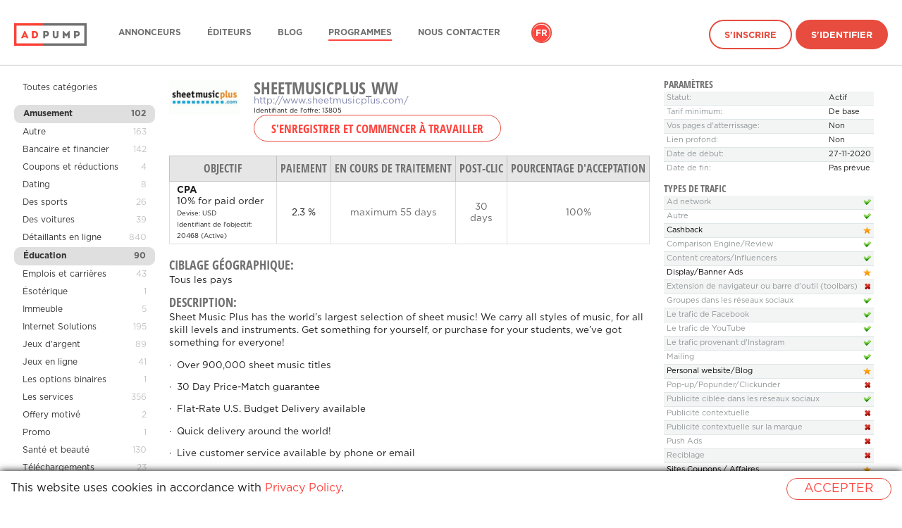

--- FILE ---
content_type: text/html; charset=UTF-8
request_url: https://adpump.com/ww-fr/wmOffers/view/13805/sheetmusicplus-ww
body_size: 38274
content:
<!DOCTYPE html>
<html lang="fr">
<head>
    <meta http-equiv="Content-Type" content="text/html; charset=utf-8"/>

<title>Programme d'affiliation Sheetmusicplus_WW - Réseau d'affiliation Adpump</title>
<meta name="description" content="Adpump offre aux éditeurs le programme d'affiliation de marque Sheetmusicplus_WW">

    <link rel="icon" type="image/png" href="/static/v3/fav/adpump_default.ico?_=1768488082"/>

    <meta property="og:title" content="Programme d'affiliation Sheetmusicplus_WW - Réseau d'affiliation Adpump"/>
    <meta property="og:image" content="/static/v3/img/logo-square/adpump.png?_=1768488082"/>
    <meta property="og:description" content="Adpump offre aux éditeurs le programme d'affiliation de marque Sheetmusicplus_WW"/>


<script>
window.dataLayer = window.dataLayer || [];
</script>

<!-- Google Tag Manager -->
<script>
(function(w,d,s,l,i){w[l]=w[l]||[];w[l].push({'gtm.start':
new Date().getTime(),event:'gtm.js'});var f=d.getElementsByTagName(s)[0],
j=d.createElement(s),dl=l!='dataLayer'?'&l='+l:'';j.async=true;j.src=
'https://www.googletagmanager.com/gtm.js?id='+i+dl;f.parentNode.insertBefore(j,f);
})(window,document,'script','dataLayer','GTM-T3SNFP2');
</script>
<!-- End Google Tag Manager -->
<!-- Global site tag (gtag.js) - Google Analytics -->
<script async src="https://www.googletagmanager.com/gtag/js?id=G-4YV40H7218"></script>
<script>
window.dataLayer = window.dataLayer || [];
function gtag(){dataLayer.push(arguments);}
gtag('js', new Date());
gtag('config', 'G-4YV40H7218');
</script>
<!-- Google Analytics -->
<script>
(function(i,s,o,g,r,a,m){i['GoogleAnalyticsObject']=r;i[r]=i[r]||function(){
    (i[r].q=i[r].q||[]).push(arguments)},i[r].l=1*new Date();a=s.createElement(o),
    m=s.getElementsByTagName(o)[0];a.async=1;a.src=g;m.parentNode.insertBefore(a,m)
})(window,document,'script','https://www.google-analytics.com/analytics.js','ga');
ga('create', 'UA-83132359-2', 'auto');
ga('send', 'pageview');
</script>
<!-- End Google Analytics -->
    <link rel="alternate" href="https://adpump.com/fr/wmOffers/view/13805/sheetmusicplus-ww" hreflang="fr" />
    <link rel="alternate" href="https://adpump.com/en/wmOffers/view/13805/sheetmusicplus-ww" hreflang="en" />
    <link rel="alternate" href="https://adpump.com/es/wmOffers/view/13805/sheetmusicplus-ww" hreflang="es" />
    <link rel="alternate" href="https://adpump.com/de/wmOffers/view/13805/sheetmusicplus-ww" hreflang="de" />
    <link rel="alternate" href="https://adpump.com/it/wmOffers/view/13805/sheetmusicplus-ww" hreflang="it" />
    <link rel="alternate" href="https://adpump.com/gr/wmOffers/view/13805/sheetmusicplus-ww" hreflang="gr" />
    <link rel="alternate" href="https://adpump.com/hu/wmOffers/view/13805/sheetmusicplus-ww" hreflang="hu" />

<meta name="google-site-verification" content="LoCtBeJ_hKEF8deyQS3NOoXfeLQknYQ5hsDM4FBgS3Q"/>
<meta name="yandex-verification" content="df94e5f16c59a54f"/>
<meta name="fo-verify" content="b112336c-dd75-4941-84de-8846f5ee3039" />
<meta name="verification" content="9e864b386f8fda7c6ac2e83d91254285" />
<meta name="verification" content="34768ea5dc851ec545fed9cdc8a51b13" />
<meta name="verification" content="881d0bbdd14c15ff421d8e7bdd6be5e2" />
<meta name="verification" content="02a6325549c43b9ce9d37bf0edde976d" />
<meta name="verification" content="9b2ffffdfa8b6766f8bf32c8f39a488c" />
<meta name="OMG-Verify-V1" content="1039034-6d8b4d23-3688-4001-acab-fa9e71a2678e" />
<meta name="fo-verify" content="1beaed6a-ac66-4d13-bfab-4d17a6f027a2" />
<meta name="B-verify" content="dde6b40abe5948ce7883214982f22b841c9bc1cf" />
<meta name="verification" content="3e4e0a52284d4135bc4ecbaa59e4ef28" />
<!-- TradeDoubler site verification 2937254 -->
<!-- A28C8383-848D-4DCF-A30B-5B8D2B1F7CB0 -->
<!-- TradeDoubler site verification 2961769 -->
<meta name='ir-site-verification-token' value='-971463802' />
<!-- TradeDoubler site verification 2985364 -->
<!-- TradeDoubler site verification 2986313 -->
<!-- TradeDoubler site verification 3006280 -->
<meta name='webgains-site-verification' content='kqk5ccxp' />
<!-- TradeDoubler site verification 3042760 -->
<!-- TradeDoubler site verification 3061611 -->
<!-- TradeDoubler site verification 3065280 -->
<meta name="convertiser-verification" content="1289fd5653d466008684704c0e5a4e1bf8788438" />
<meta name="welcomepartners" content="verification">
<!-- TradeDoubler site verification 3088762 -->
<!-- TradeDoubler site verification 3127500 -->
<!-- TradeDoubler site verification 3127564 -->
<!-- TradeDoubler site verification 3127563 -->
<!-- WGCCxxx -->
<meta name='webgains-site-verification' content='kqk5ccxp' />
<!-- TradeDoubler site verification 3216371 -->
<meta name="cataloxy-verification" content="5023b886151594e=info@adpump.com" />
<meta name="OMG-Verify-V1" content="4fd4f632-e8de-4ab2-96c6-856a3f324680" />
<link rel="canonical" href="https://adpump.com/fr/wmOffers/view/13805/sheetmusicplus-ww"/>
    <link rel="stylesheet" href="/static/css/icons.css?hash=0aa31801ae62ef9359e6b37479e4aaf1" type="text/css" />
    <link rel="stylesheet" href="/static/css/flags.css?hash=cce1aa3e1bd133091e5abe16034a5e4c" type="text/css" />
    <link rel="stylesheet" href="/static/css/font-awesome.min.css?hash=269550530cc127b6aa5a35925a7de6ce" type="text/css" />
    <link rel="stylesheet" name="theme" href="/static/v3/css/main-adpump.css?_=1768488082" media="screen">
    <meta name="viewport" content="width=device-width, initial-scale=1, maximum-scale=1, user-scalable=no">
    <link rel="alternate" type="application/rss+xml" title="Adpump RSS feed" href="https://adpump.com/fr/rss" />

    <script type="text/javascript">
        window.onerror = function (msg, url, l, c, e) {
            if (msg === 'Script error.') return;
            var stack;
            if (e && e.stack) {
                stack = e.stack;
            } else if (arguments.callee.caller) {
                stack = arguments.callee.caller.toString().substr(0, 1000);
            } else {
                stack = msg;
            }
            var report = {
                message: (e ? e.toString() : msg),
                at: url + ' (' + l + (typeof c != 'undefined' ? (':' + c) : '') + ')',
                stack: stack,
                browser: navigator.userAgent || navigator.appName,
                url: location.toString()
            };

                        $.post('https://adpump.com/fr/ajaxJsErrorReport', report);
                    }
    </script>

    <script type="text/javascript" src="/static/js/jquery/jquery.min.js?hash=2d02e6d68cd7b1f6f7622ecf42ae67ad"></script>
    <script type="text/javascript" src="/static/js/jquery/jquery.cookie.js?hash=125243e5339bfb528f2db77020c63c5b"></script>
    <script type="text/javascript">
        var jsLanguage = 'fr';
        var jsRegion = 'ww';
    </script>

    <script type="text/javascript" src="/static/js/i18n.js?hash=7dea77de53be75d5dd75d3edf7f29bbc"></script>
    <script type="text/javascript" src="/static/js/style.js?hash=daf00ab555ea230afe2e6288e0549f06"></script>

            <link media="all" type="text/css" rel="stylesheet" href="/static/css/smoothness/jquery-ui.min.css?hash=8575f4fea30f5a38b920ba55ff7b7941">
        <link media="all" type="text/css" rel="stylesheet" href="/static/css/smoothness/jquery.ui.timepicker.css?hash=4c4e6b894efc6381846a0764f1e70f77">

        <script type="text/javascript" src="/static/js/jquery/jquery-ui.min.js?hash=ca752b61c6bb144ff36561c314bc20a8"></script>
        <script type="text/javascript" src="/static/js/jquery/jquery.ui.slider.min.js?hash=99b145f0cc189023b3126bef0ef6d27a"></script>


        <script type="text/javascript" src="/static/js/jquery/jquery.ui.htmlautocomplete.js?hash=e7b6b2e01370dbdd4470145ca66d854f"></script>
        <script type="text/javascript" src="/static/js/jquery/jquery.ui.timepicker.js?hash=5f623935ae2013a082e43b65b91d5469"></script>

        <script type="text/javascript" src="/static/js/date/date.js?hash=497166e7f447a56c7b279271c6c6e6c8"></script>
        <script type="text/javascript" src="/static/js/imageCheck.js?hash=30b8ade051bb087d9e83b05b419011f9"></script>

                    <script type="javascript" src="/static/js/jquery/jquery.ui.datepicker-en.min.js?hash=f2ee4ff80a246d3e18fe23fc48c42339"></script>
            <script type="javascript" src="/static/js/jquery/jquery.ui.timepicker-en.js?hash=c068183b16ec0f0591beb963de153636"></script>
            
    <script type="text/javascript" src="/static/js/jquery/checkboxlist.js?hash=ef187b3ee90ba9ff6933b58162cda0d0"></script>
    <script type="text/javascript" src="/static/js/jquery/geoSuggest.js?hash=42094321ed481389631a2482189d034c"></script>

    
    
            <link media="all" type="text/css" rel="stylesheet" href="/static/css/jquery.fancybox.css?hash=d1b6d42871c13c413687f53e0aacf581">
        <script type="text/javascript" src="/static/js/jquery/jquery.fancybox.js?hash=6ecac3c467d0f1dad11f9465e405d33f"></script>
    

    
    
    </head>
<body
    id="controller-wmOffers"
    >
<header>
    <div class="container">
        <a href="https://adpump.com/fr" class="logo">
            <img alt="Adpump" title="Adpump" class="logo--white" srcset="/static/v3/img/logo/adpump_white.png?_=1768488082 1x, /static/v3/img/logo/adpump_white@2x.png?_=1768488082 2x" src="/static/v3/img/logo/adpump_white.png?_=1768488082" />            <img alt="Adpump" title="Adpump" class="logo--black" srcset="/static/v3/img/logo/adpump_black.png?_=1768488082 1x, /static/v3/img/logo/adpump_black@2x.png?_=1768488082 2x" src="/static/v3/img/logo/adpump_black.png?_=1768488082" />        </a>
        <nav class="menu">
            <ul class="plain">
                                <li class="menu-item">
                    <a href="https://adpump.com/fr/home/advertisers"
                                                                  >Annonceurs</a>
                </li>
                                <li class="menu-item">
                    <a href="https://adpump.com/fr/home/publishers"
                                                                  >Éditeurs</a>
                </li>
                                <li class="menu-item">
                    <a href="https://blog.adpump.com"
                                                                  >Blog</a>
                </li>
                                <li class="menu-item">
                    <a href="https://adpump.com/fr/wmOffers"
                                               class="is-active"                     >Programmes</a>
                </li>
                                <li class="menu-item">
                    <a href="https://adpump.com/fr/content/contacts"
                                                                  >Nous contacter</a>
                </li>
                
                                                    <li class="language">
                    <ul class="plain">
                                                    <li class="is-active">
                                <a href="https://adpump.com/fr/wmOffers/view/13805/sheetmusicplus-ww" title="Français">fr</a>
                            </li>
                                                    <li class="">
                                <a href="https://adpump.com/en/wmOffers/view/13805/sheetmusicplus-ww" title="English">en</a>
                            </li>
                                                    <li class="">
                                <a href="https://adpump.com/es/wmOffers/view/13805/sheetmusicplus-ww" title="Español">es</a>
                            </li>
                                                    <li class="">
                                <a href="https://adpump.com/de/wmOffers/view/13805/sheetmusicplus-ww" title="Deutsch">de</a>
                            </li>
                                                    <li class="">
                                <a href="https://adpump.com/it/wmOffers/view/13805/sheetmusicplus-ww" title="Italiano">it</a>
                            </li>
                                                    <li class="">
                                <a href="https://adpump.com/gr/wmOffers/view/13805/sheetmusicplus-ww" title="Ελληνικά">gr</a>
                            </li>
                                                    <li class="">
                                <a href="https://adpump.com/hu/wmOffers/view/13805/sheetmusicplus-ww" title="Magyar">hu</a>
                            </li>
                                            </ul>
                </li>
                
                
                
                                    <li class="signin">
                        <a href="https://adpump.com/fr/register" class="button is-hollow hover-outline">S'inscrire</a>
                        <a href="https://adpump.com/fr/session/login" class="button hover-outline" id="btn-signin">S'identifier</a>
                    </li>
                            </ul>
        </nav>
        <span class="hamb"></span>
    </div>
</header>

<script>
    $(function () {
        var header = $('header');
        $(window).on('ready scroll', function() {
            var scrollTop = $(window).scrollTop();
            if (scrollTop == 0) {
                header.removeClass('is-scroll');
            } else {
                header.addClass('is-scroll');
            }
        });
        $('.hamb').click(function() {
            if (header.hasClass('is-open')) {
                header.removeClass('is-open');
            } else {
                header.addClass('is-open');
            }
            return false;
        });
    });
</script>

    <div class="container container--wide content">

<script type="text/javascript">
    $(document).ready(function() {
		$(".fancybox-thumb").fancybox({
			prevEffect	: 'none',
			nextEffect	: 'none',
			helpers	: {
				title	: {
					type: 'outside'
				},
				thumbs	: {
					width	: 50,
					height	: 50
				}
			}
		});

        
		$('#showBonuses').click(function(){
							window.location.href = '#bonusSchemes';
				$('#bonusSchemes').addClass('selectedSchemes');
				setTimeout(
					function() {
						$('#bonusSchemes').removeClass('selectedSchemes');
					},
					2000);
					});

		$('#showLimits').click(function(){
							window.location.href = '#limits';
				$('#limits').addClass('selectedLimits');
				setTimeout(
					function() {
						$('#limits').removeClass('selectedLimits');
					},
					2000);
					});
    });
</script>

<style type="text/css">
	.offers-documents div{display: inline-block; margin-right: 20px;}
	.offers-documents img{max-width: 100px; max-height: 100px;}
	.traffic-type td img { vertical-align: middle; }

	.optionalInfo {
		outline: none;
	}

	.selectedSchemes {
        outline: 1px solid #b3ffa0;
	}

	.selectedLimits {
        outline: 1px solid #feff8a;
	}


	.news-list{
		padding:0;
		margin:0;
		list-style:none;
	}
	.news-list li{
		vertical-align:top;
		height:1%;
		margin-bottom: 12px;
	}
	.news-list .date{
		display:block;
		font-size:10px;
		line-height:12px;
		margin:0 0 3px;
	}
	.news-list .name{
		font-size:14px;
		line-height:16px;
		display:block;
		margin:0 0 -1px;
	}
	.news-list p{margin:0;}



	.data-block table{
		width:100%;
		border-collapse:collapse;
		color:#909596;
		font-size:11px;
		line-height:13px;
		margin:0 0 12px;
	}
	.data-block table td{
		padding:4px;
		border-top:1px solid #dfe6e8;
		white-space:nowrap;
	}
	.data-block table tr:first-child td{border:0;}
	.data-block table td:first-child{width:100%;}
	.data-block table .odd td{background:#f3f5f5;}
	.data-block table img{vertical-align:top;}
</style>

<div class="with-sidebar">
		<aside class="sidebar" style="width: 200px">
		<section class="menu">
		<ul>
			<li style="margin-bottom: 12px">
				<a href="https://adpump.com/fr/wmOffers">Toutes catégories</a></span>
			</li>
																<li class="active" >
						<a href="https://adpump.com/fr/wmOffers/category/amusement/11">
							Amusement						</a>
						<span class="count">102</span>
					</li>
																				<li  >
						<a href="https://adpump.com/fr/wmOffers/category/autre/69">
							Autre						</a>
						<span class="count">163</span>
					</li>
																				<li  >
						<a href="https://adpump.com/fr/wmOffers/category/bancaire-et-financier/30">
							Bancaire et financier						</a>
						<span class="count">142</span>
					</li>
																				<li  >
						<a href="https://adpump.com/fr/wmOffers/category/coupons-et-reductions/64">
							Coupons et réductions						</a>
						<span class="count">4</span>
					</li>
																				<li  >
						<a href="https://adpump.com/fr/wmOffers/category/dating/21">
							Dating						</a>
						<span class="count">8</span>
					</li>
																				<li  >
						<a href="https://adpump.com/fr/wmOffers/category/des-sports/35">
							Des sports						</a>
						<span class="count">26</span>
					</li>
																				<li  >
						<a href="https://adpump.com/fr/wmOffers/category/des-voitures/26">
							Des voitures						</a>
						<span class="count">39</span>
					</li>
																				<li  >
						<a href="https://adpump.com/fr/wmOffers/category/detaillants-en-ligne/114">
							Détaillants en ligne						</a>
						<span class="count">840</span>
					</li>
																				<li class="active" >
						<a href="https://adpump.com/fr/wmOffers/category/education/65">
							Éducation						</a>
						<span class="count">90</span>
					</li>
																				<li  >
						<a href="https://adpump.com/fr/wmOffers/category/emplois-et-carrieres/33">
							Emplois et carrières						</a>
						<span class="count">43</span>
					</li>
																				<li  >
						<a href="https://adpump.com/fr/wmOffers/category/esoterique/25">
							Ésotérique						</a>
						<span class="count">1</span>
					</li>
																				<li  >
						<a href="https://adpump.com/fr/wmOffers/category/immeuble/152">
							Immeuble						</a>
						<span class="count">5</span>
					</li>
																				<li  >
						<a href="https://adpump.com/fr/wmOffers/category/internet-solutions/74">
							Internet Solutions						</a>
						<span class="count">195</span>
					</li>
																				<li  >
						<a href="https://adpump.com/fr/wmOffers/category/jeux-dargent/71">
							Jeux d'argent						</a>
						<span class="count">89</span>
					</li>
																				<li  >
						<a href="https://adpump.com/fr/wmOffers/category/jeux-en-ligne/32">
							Jeux en ligne						</a>
						<span class="count">41</span>
					</li>
																				<li  >
						<a href="https://adpump.com/fr/wmOffers/category/les-options-binaires/155">
							Les options binaires						</a>
						<span class="count">1</span>
					</li>
																				<li  >
						<a href="https://adpump.com/fr/wmOffers/category/les-services/72">
							Les services						</a>
						<span class="count">356</span>
					</li>
																				<li  >
						<a href="https://adpump.com/fr/wmOffers/category/offery-motive/156">
							Offery motivé						</a>
						<span class="count">2</span>
					</li>
																				<li  >
						<a href="https://adpump.com/fr/wmOffers/category/promo/108">
							Promo						</a>
						<span class="count">1</span>
					</li>
																				<li  >
						<a href="https://adpump.com/fr/wmOffers/category/sante-et-beaute/19">
							Santé et beauté						</a>
						<span class="count">130</span>
					</li>
																				<li  >
						<a href="https://adpump.com/fr/wmOffers/category/telechargements/46">
							Téléchargements						</a>
						<span class="count">23</span>
					</li>
																				<li  >
						<a href="https://adpump.com/fr/wmOffers/category/tourisme-et-des-loisirs/14">
							Tourisme et des Loisirs						</a>
						<span class="count">153</span>
					</li>
																				<li  >
						<a href="https://adpump.com/fr/wmOffers/category/tv-shop/9">
							TV-shop						</a>
						<span class="count">2</span>
					</li>
																				<li  >
						<a href="https://adpump.com/fr/wmOffers/category/adult/208">
							Adult						</a>
						<span class="count">7</span>
					</li>
																				<li  >
						<a href="https://adpump.com/fr/wmOffers/category/mobile-traffic/171">
							Mobile traffic						</a>
						<span class="count">36</span>
					</li>
																				<li  >
						<a href="https://adpump.com/fr/wmOffers/category/ico/209">
							ICO						</a>
						<span class="count">1</span>
					</li>
																				<li  >
						<a href="https://adpump.com/fr/wmOffers/category/crypto/213">
							Crypto						</a>
						<span class="count">8</span>
					</li>
																				<li  >
						<a href="https://adpump.com/fr/wmOffers/category/sweepstakes/207">
							Sweepstakes						</a>
						<span class="count">2</span>
					</li>
																				<li  >
						<a href="https://adpump.com/fr/wmOffers/category/cryptocurrency/210">
							Cryptocurrency						</a>
						<span class="count">6</span>
					</li>
									</ul>
		</section>
	</aside>
	
	<article>
				<div style="float:left; margin: 0 20px 10px 0">
					<img src="//adpump.com/st/logo/16/06/46/16064635474397.jpg" class="offer-logo" />				</div>
				<div>
					<h1 style="clear:right; padding-bottom: 0">Sheetmusicplus_WW</h1>
										<div><a target="_blank" href="http://www.sheetmusicplus.com/" rel="nofollow">http://www.sheetmusicplus.com/</a></div>
					<div><small>Identifiant de l'offre: 13805</small></div>
				</div>
									<div>
						<span id="wmOffers-button-add" style="display: inline-block">
						<form action="https://adpump.com/fr/register" method="get" style="display: inline"><button type="submit" class="btn" readonly="readonly">S'enregistrer et commencer à travailler</button></form>						</span>
					</div>
				
				
				<div class="clearfix" style="margin-bottom: 20px"></div>

				<table class="dataTable" id="wmOffers-aims-table">
					<tr>
						<th><nobr>Objectif</nobr></th>
													<th><nobr>Paiement</nobr></th>
																		<th><nobr>En cours de traitement</nobr></th>
						<th><nobr>Post-clic</nobr></th>
						<th><nobr>Pourcentage d'acceptation</nobr></th>
					</tr>
																	<tr>
							<td>
								<b>CPA</b>
								<div>
									10% for paid order								</div>
								<small title="Dollars
">
										Devise:
										USD                                </small>
                                <br>
                                <small>
                                    Identifiant de l'objectif: 20468                                    (Active)
                                                                    </small>
                            </td>
                                                            <td class="text-center">
                                    2.3 %                                </td>
                                                        

																												<td class="text-center color-grey-dark"><span>maximum <nobr>55 days</nobr></span><br />
								</td>
							<td class="text-center color-grey-dark"><span>30 days</span></td>
							<td class="text-center color-grey-dark"><span>100%</span></td>
						</tr>
														</table>

		<div class="clearfix" style="margin-bottom: 20px"></div>
		<div id="wmOffers-geo-info">
				<h4>Ciblage géographique:</h4>
				<p>
					Tous les pays				</p>
		</div>
				<h4>Description:</h4>
		<p><span style="background-color: initial;">Sheet Music Plus has the world’s largest selection of sheet music! We carry all styles of music, for all skill levels and instruments. Get something for yourself, or purchase for your students, we’ve got something for everyone!</span><br></p><p>·&nbsp; Over 900,000 sheet music titles</p><p>·&nbsp; 30 Day Price-Match guarantee</p><p>·&nbsp; Flat-Rate U.S. Budget Delivery available</p><p>·&nbsp; Quick delivery around the world!</p><p>·&nbsp; Live customer service available by phone or email</p><p>·&nbsp; 100% satisfaction guarantee</p><br><p></p>


		<div style="margin-top: 20px; margin-bottom: 20px;">
							<style>
	.widget-offer-infographics {
		border: 1px solid #c8c8c8;
	}
	.widget-offer-infographics * {
		margin: 0;
		padding: 0;
		box-sizing: border-box;
	}

	.widget-offer-infographics .info__container {
		line-height: 1;
		margin: 0 auto;
	}

	.widget-offer-infographics .info__container ul {
		list-style: none;
	}

	.widget-offer-infographics .info {
		background-color: #F8F8F8;
	}

	.widget-offer-infographics .info__list {
		padding: 60px 95px 6px;
	}

	.widget-offer-infographics .info__list:after,
	.widget-offer-infographics .info__list:before {
		display: table;
		clear: both;
		content: '';
	}

	.widget-offer-infographics .info__list-item {
		float: left;
		width: 50%;
		margin-bottom: 48px;
	}

	.widget-offer-infographics .info__list-item:nth-child(even) {
		padding-left: 30px;
	}

	.widget-offer-infographics .info__ico {
		display: inline-block;
		vertical-align: top;
		margin-right: 20px;
	}

	.widget-offer-infographics .bg__asset {
		background-image: url('[data-uri]');
	}

	.widget-offer-infographics .info__ico_period {
		background-position: -123px -130px;
		width: 56px;
		height: 51px;
	}

	.widget-offer-infographics .info__ico_user {
		background-position: -199px 0px;
		width: 51px;
		height: 51px;
	}

	.widget-offer-infographics .info__ico_check-dollar {
		background-position: -135px -60px;
		width: 56px;
		height: 52px;
	}

	.widget-offer-infographics .info__ico_conv-dollar {
		background-position: 0px -130px;
		width: 51px;
		height: 51px;
	}

	.widget-offer-infographics .info__ico_period-dollar {
		background-position: -59px -130px;
		width: 56px;
		height: 51px;
	}

	.widget-offer-infographics .info__ico_check {
		background-position: -135px 0px;
		width: 56px;
		height: 52px;
	}

	.widget-offer-infographics .info__ico_conv {
		background-position: -76px -67px;
		width: 51px;
		height: 51px;
	}

	.widget-offer-infographics .info__value {
		display: inline-block;
		vertical-align: top;
		font-size: 54px;
		color: #ff7500;
	}

	.widget-offer-infographics .info__value > span {
		font-size: 27px;
	}

	.widget-offer-infographics .info__desc {
		margin-top: 10px;
		font-size: 17px;
		color: #626262;
	}

	.widget-offer-infographics .map {
		background-color: #fff;
		text-align: center;
	}

	.widget-offer-infographics .map__heading {
		font-size: 34px;
		color: #666;
		padding-top: 1em;
		text-transform: uppercase;
	}

	.widget-offer-infographics .map__map {
		display: inline-block;
	}

	.widget-offer-infographics .offer > .info__container {
		background-color: #ff7500;
		padding-top: 42px;
		padding-bottom: 35px;
	}

	.widget-offer-infographics .offer__list {
		padding-left: 124px;
	}

	.widget-offer-infographics .offer__list:after,
	.widget-offer-infographics .offer__list:before {
		display: table;
		clear: both;
		content: '';
	}

	.widget-offer-infographics .offer__list-item {
		float: left;
		margin-left: 61px;
		width: 113px;
		text-align: center;
	}

	.widget-offer-infographics .offer__list-item:first-child {
		margin-left: 0;
	}

	.widget-offer-infographics .offer__list-ico {
		display: inline-block;
		vertical-align: top;
		margin-bottom: 13px;
	}

	.widget-offer-infographics .offer__list-ico_mobile-version {
		background-position: 0px 0px;
		width: 62px;
		height: 59px;
	}

	.widget-offer-infographics .offer__list-ico_lider {
		background-position: -70px 0px;
		width: 57px;
		height: 57px;
	}

	.widget-offer-infographics .offer__list-ico_delivery {
		background-position: 0px -67px;
		width: 68px;
		height: 55px;
	}

	.widget-offer-infographics .offer__list-text {
		font-size: 18px;
		color: #fff;
		line-height: 21px;
	}

	.widget-offer-infographics .ico-rouble {
		display: inline-block;
		background-position: -199px -59px;
		width: 22px;
		height: 39px;
	}
</style>
<link rel="stylesheet" href="/static/css/jquery-jvectormap.css?hash=bcce7128a1b0e30668b2040766b05540" type="text/css" media="screen"/>
<script type="text/javascript" src="/static/js/jquery/jquery-jvectormap-203.js?hash=804ac7d540636c9858ed4e2cd2754951"></script>
<script type="text/javascript" src="/static/js/jquery/jquery-jvectormap-world-mill.js?hash=19b9535d8ea820f06364434467358180"></script>
<div class="widget-offer-infographics">
	<div class="info">
		<div class="info__container">
		<ul class="info__list">
						<li class="info__list-item"><i class="bg__asset info__ico info__ico_period-dollar"></i><span class="info__value font-headers-bold">45<span>jours</span></span>
				<div class="info__desc">Délai de traitement</div>
			</li>
			<li class="info__list-item"><i class="bg__asset info__ico info__ico_user"></i><span class="info__value font-headers-bold">1.9M</span>
				<div class="info__desc">Usagers chaque mois</div>
			</li>
			<li class="info__list-item"><i class="bg__asset info__ico info__ico_check-dollar"></i><span class="info__value font-headers-bold">35$<i class="ico-rouble"></i></span>
				<div class="info__desc">Montant moyen d'achat</div>
			</li>
			<li class="info__list-item"><i class="bg__asset info__ico info__ico_conv-dollar"></i><span class="info__value font-headers-bold">1.2%</span>
				<div class="info__desc">Conversion</div>
			</li>
		</ul>
		</div>
	</div>
	<div class="offer">
		<div class="info__container">
			<ul class="offer__list">
				<li class="offer__list-item"><i class="bg__asset offer__list-ico offer__list-ico_mobile-version"></i>
					<div class="offer__list-text">World's Largest Sheet Music Selection</div>
				</li>
				<li class="offer__list-item"><i class="bg__asset offer__list-ico offer__list-ico_lider"></i>
					<div class="offer__list-text">Returns for a whole year, 30 day price-match, and 100% safe shopping</div>
				</li>
				<li class="offer__list-item"><i class="bg__asset offer__list-ico offer__list-ico_delivery"></i>
					<div class="offer__list-text">In-depth item descriptions for all of our products</div>
				</li>
			</ul>
		</div>
	</div>
	<div class="map">
		<div class="map__heading font-headers-bold">Géographie</div>
		<div class="map__map" id="map" style="width:660px; height: 400px"></div>
	</div>
</div>
<script>
	var markers = [{"latLng":[38.89,-77.03],"name":"Etats-Unis","markerString":""},{"latLng":[51.5,-0.12],"name":"Royaume-Uni","markerString":""},{"latLng":[43.7,-79.41],"name":"Canada","markerString":""},{"latLng":[-33.86,151.2],"name":"Australie","markerString":""},{"latLng":[52.52,13.41],"name":"Allemagne","markerString":""}];
	var regions = {"nil":"Inconnu","AD":"Andorre","AE":"\u00c9mirats arabes unis","AF":"Afghanistan","AG":"Antigua-et-Barbuda","AI":"Anguilla","AL":"Albanie","AM":"Arm\u00e9nie","AN":"Antilles n\u00e9erlandaises","AO":"Angola","AQ":"Antarctique","AR":"Argentine","AS":"Samoa am\u00e9ricaines","AT":"Autriche","AU":"Australie","AW":"Aruba","AX":"\u00celes Aland","AZ":"Azerba\u00efdjan","BA":"Bosnie-Herz\u00e9govine","BB":"Barbade","BD":"Bengladesh","BE":"Belgique","BF":"Burkina Faso","BG":"Bulgarie","BH":"Bahre\u00efn","BI":"Burundi","BJ":"B\u00e9nin","BL":"Saint-Barth\u00e9lemy","BM":"Bermudes","BN":"Brunei","BO":"Bolivie","BR":"Br\u00e9sil","BS":"Bahamas","BT":"Bhoutan","BV":"\u00cele Bouvet","BW":"Botswana","BY":"Bielorussie","BZ":"Belize","CA":"Canada","CC":"\u00celes Cocos","CD":"R\u00e9publique d\u00e9mocratique du Congo","CF":"R\u00e9publique centrafricaine","CG":"R\u00e9publique du Congo","CH":"Suisse","CI":"C\u00f4te d'Ivoire","CK":"\u00celes Cook","CL":"Chili","CM":"Cameroun","CN":"Chine","CO":"Colombie","CR":"Costa Rica","CS":"Serbie-et-Mont\u00e9n\u00e9gro (en vigueur jusqu'en septembre 2006)","CU":"Cuba","CV":"Cap-Vert","CW":"Cura\u00e7\u00e3o","CX":"\u00cele Christmas","CY":"Chypre","CZ":"R\u00e9publique Tch\u00e8que","DE":"Allemagne","DJ":"Djibouti","DK":"Danemark","DM":"Dominique","DO":"R\u00e9publique Dominicaine","DZ":"Alg\u00e9rie","EC":"Equateur","EE":"Estonie","EG":"Egypte","EH":"Sahara occidental","ER":"\u00c9rythr\u00e9e","ES":"Espagne","ET":"Ethiopie","EU":"EU: Drapeau de l'Union europ\u00e9enne","FI":"Finlande","FJ":"Fidji","FK":"\u00celes Falkland","FM":"Micron\u00e9sie","FO":"\u00celes F\u00e9ro\u00e9","FR":"France","GA":"Gabon","GB":"Royaume-Uni","GD":"Grenade","GE":"G\u00e9orgie","GF":"Guyane Fran\u00e7aise","GG":"Guernesey","GH":"Ghana","GI":"Gibraltar","GL":"Groenland","GM":"Gambie","GN":"Guin\u00e9e","GP":"Guadeloupe","GQ":"Guin\u00e9e \u00c9quatoriale","GR":"Gr\u00e8ce","GS":"G\u00e9orgie du Sud et les \u00eeles Sandwich du Sud","GT":"Guatemala","GU":"Guam","GW":"Guin\u00e9e-Bissau","GY":"Guyana","HK":"Hong-Kong","HM":"\u00celes Heard-et-MacDonald","HN":"Honduras","HR":"Croatie","HT":"Ha\u00efti","HU":"Hongrie","ID":"Indon\u00e9sie","IE":"Irlande","IL":"Isra\u00ebl","IN":"Inde","IM":"\u00cele de Man","IO":"Territoire britannique de l'oc\u00e9an Indien","IQ":"Irak","IR":"Iran","IS":"Islande","IT":"Italie","JE":"Jersey (\u00eele)","JM":"Jama\u00efque","JO":"Jordanie","JP":"Japon","KE":"Kenya","KG":"Kirghizistan","KH":"Cambodge","KI":"Kiribati","KM":"Comores","KN":"Saint Kitts et Nevis","KP":"Cor\u00e9e du Nord","KR":"R\u00e9publique de Cor\u00e9e","KW":"Koweit","KY":"\u00celes Ca\u00efmans","KZ":"Kazakhstan","LA":"Laos","LB":"Liban","LC":"Sainte-Lucie","LI":"Liechtenstein","LK":"Sri lanka","LR":"Lib\u00e9ria","LS":"Lesotho","LT":"Lituanie","LU":"Luxembourg","LV":"Lettonie","LY":"Libye","MA":"Maroc","MC":"Monaco","MD":"Moldavie","ME":"Mont\u00e9n\u00e9gro","MF":"Saint-Martin","MG":"Madagascar","MH":"\u00celes Marshall","MK":"Mac\u00e9doine","ML":"Mali","MM":"Myanmar","MN":"Mongolie","MO":"Macau","MP":"\u00celes Mariannes du Nord","MQ":"Martinique","MR":"Mauritanie","MS":"Montserrat","MT":"Malte","MU":"Ile Maurice","MV":"Maldives","MW":"Malawi","MX":"Mexique","MY":"Malaisie","MZ":"Mozambique","NA":"Namibie","NC":"Nouvelle Cal\u00e9donie","NE":"Niger","NF":"\u00cele Norfolk","NG":"Nigeria","NI":"Nicaragua","NL":"Pays-Bas","NO":"Norv\u00e8ge","NP":"N\u00e9pal","NR":"Nauru","NU":"Niue","NZ":"Nouvelle Z\u00e9lande","OM":"Oman","PA":"Panama","PE":"P\u00e9rou","PF":"Polyn\u00e9sie fran\u00e7aise","PG":"Papouasie - Nouvelle Guin\u00e9e","PH":"Philippines","PK":"Pakistan","PL":"Pologne","PM":"Saint-Pierre-et-Miquelon","PN":"\u00celes Pitcairn","PR":"Porto-Rico","PS":"Palestine","PT":"Portugal","PW":"Palau","PY":"Paraguay","QA":"Qatar","RE":"R\u00e9union","RO":"Roumanie","RS":"Serbie","RU":"Russie","RW":"Rwanda","SA":"Arabie Saoudite","SB":"\u00celes Salomon","SC":"\u00celes Seychelles","SD":"Soudan","SE":"Su\u00e8de","SG":"Singapour","SH":"\u00celes de Sainte-H\u00e9l\u00e8ne, d'Ascension et de Tristan da Cunha","SI":"Slov\u00e9nie","SJ":"Drapeau de Svalbard et de Jan Mayen - Svalbard et Jan Mayen","SK":"Slovaquie","SL":"Sierra Leone","SM":"Saint-Marin","SN":"S\u00e9n\u00e9gal","SO":"Somalie","SR":"Surinam","ST":"Sao Tom\u00e9-et-Principe","SU":"URSS (en vigueur jusqu'en septembre 1992)","SV":"Salvador","SY":"Syrie","SX":"Saint-Martin","SZ":"Swaziland","TC":"\u00celes Turques-et-Ca\u00efques","TD":"Tchad","TF":"Terres australes et antarctiques fran\u00e7aises","TG":"Togo","TH":"Tha\u00eflande","TJ":"Tadjikistan","TK":"Tokelau","TL":"Timor oriental","TM":"Turkm\u00e9nistan","TN":"Tunisie","TO":"Tonga","TR":"Turquie","TT":"Trinit\u00e9-et-Tobago","TV":"Tuvalu","TW":"Taiwan","TZ":"Tanzanie","UA":"Ukraine","UG":"Ouganda","UM":"\u00celes mineures \u00e9loign\u00e9es des Etats-Unis","US":"Etats-Unis","UY":"Uruguay","UZ":"Ouzbekistan","VA":"Vatican","VC":"Saint-Vincent-et-les-Grenadines","VE":"Venezuela","VG":"\u00celes Vierges britanniques","VI":"\u00celes Vierges am\u00e9ricaines","VN":"Vi\u00eat-Nam","VU":"Vanuatu","WF":"Wallis-et-Futuna","WS":"Samoa","YE":"Y\u00e9men","YT":"Mayotte","ZA":"Afrique du Sud","ZM":"Zambie","ZW":"Zimbabwe"};
	var valueByRegions = {"US":"","GB":"","CA":"","AU":"","DE":""};
	$(function(){
		var map = null;

		map = new jvm.Map({
			map: 'world_mill',
			container: $('#map'),
			backgroundColor: 'white',
			zoomOnScroll: false,
			regionStyle: {
				initial: {
					fill: 'gray',
					"fill-opacity": 1,
					stroke: 'none',
					"stroke-width": 0,
					"stroke-opacity": 1
				},
				hover: {
					"fill-opacity": 0.8,
					cursor: 'pointer',
					fill: '#ff7500'
				},
				selected: {
					fill: '#ff7500'
				},
				selectedHover: {
				}
			},
			markerStyle: {
					initial: {
						fill: '#ff7500',
						stroke: '#383f47'
					}
			},
			selectedRegions: ["US","GB","CA","AU","DE"],
			markers: markers,
			onRegionOver: function(event, index){
				if (!valueByRegions.hasOwnProperty(index)) {
					event.preventDefault();
				}
			},
			onRegionTipShow: function(event, label, index){
				if (!valueByRegions.hasOwnProperty(index)) {
					event.preventDefault();
				}
				var markerString = valueByRegions[index] ? ' (' + valueByRegions[index] + ') ' : '';
				label.html(
					'<b>' + regions[index] + '</b>' + markerString
				);
			},
			onMarkerTipShow: function(event, label, index){
				if (!markers.hasOwnProperty(index)) {
					event.preventDefault();
				}
				var markerString = markers[index].markerString ? ' (' + markers[index].markerString + ') ' : '';
				label.html(
					'<b>' + markers[index].name + '</b>' + markerString
				);

			}
		});

		map.container.ready(function(){
			$('.jvectormap-zoomin').remove();
			$('.jvectormap-zoomout').remove();
		});
	});
</script>
					</div>

														<h4>Pages d'atterissage (1):</h4>
					<p>
						<a href="#" class="toggler" data-selector="#landings" data-toggle-shown-name="Masquer tout"
						   data-toggle-hidden-name="Afficher tout">
							Afficher tout						</a>
						<ul id="landings" class="hidden">
															<li><a target="_blank" rel="nofollow" href="https://www.sheetmusicplus.com/">Homepage</a></li>
													</ul>
					</p>
				
				
				
				
                                
								
																	<h4>Nouvelles des offres:</h4>
					<ul class="news-list color-grey-dark-very">
													<li>
								<span class="date color-grey-dark-very">30/01/2023 à 12:57</span>
								<strong class="name">Payments back to schedule, welcome to INCREASE traffic!</strong>
								<p>
									<p>Dear affiliates!<br>The following offers have previously faced with some verification delays due to the payments technical issue. <br>However last week all the troubling issues were solved and now we are back on track with the payments for the offers.<br><br>That means that you are more than welcome to increase traffic and therefore receive larger revenues for the offers you have been working with.</p>								</p>
							</li>
													<li style="display:none;">
								<span class="date color-grey-dark-very">29/08/2022 à 14:56</span>
								<strong class="name">Delays in displaying the statistics</strong>
								<p>
									<p><p>Hello,</p><p>At the moment, we have delays in displaying the statistics due to technical problems.</p><div>Everything will be fixed, and the statistics will be fully loaded in the nearest future.</div></p>								</p>
							</li>
													<li style="display:none;">
								<span class="date color-grey-dark-very">09/06/2022 à 16:46</span>
								<strong class="name">Attention! CPA-increase for Sheetmusicplus_WW!</strong>
								<p>
									<p>The commission rate is now 10% per sale till July 1st. Use this opportunity to earn more. If the advertiser sees positive results the increase will be prolonged.</p><p>Join &amp; earn!</p>								</p>
							</li>
													<li style="display:none;">
								<span class="date color-grey-dark-very">11/03/2022 à 00:54</span>
								<strong class="name">Attention! CPA Increase for Sheetmusicplus_WW!</strong>
								<p>
									<p>The advertiser increased the reward to 9.2% for a sale till April 9th. In case the traffic increase's noticed, the increase may be prolonged.</p><p>Join &amp; earn!</p>								</p>
							</li>
													<li style="display:none;">
								<span class="date color-grey-dark-very">17/12/2020 à 01:22</span>
								<strong class="name">Attention! New Promotion at Sheetmusicplus_WW!</strong>
								<p>
									<p>Check out new Christmas promotion for Sheetmusicplus!</p><p>Join &amp; earn!</p>								</p>
							</li>
													<li style="display:none;">
								<span class="date color-grey-dark-very">01/12/2020 à 13:02</span>
								<strong class="name">Attention! Sheetmusicplus_WW Live Now!</strong>
								<p>
									<p>New prigramm Sheetmusicplus_WW has been launched!</p><p>GEO - WW</p><p>CPA - 6.1% per Paid Order</p><p>The offer is available on Basic level by Individual request</p><p>Join &amp; earn!</p>								</p>
							</li>
											</ul>
											<div>
                            <a href="#" onclick="$('.news-list li').fadeIn(); $(this).hide(); return false">Toutes les actualités</a>
                        </div>
									
		</article>
		<aside style="width: 250px;">
						<section class="data-block">
				<h5>Paramètres</h5>
				<table class="color-grey" style="padding-bottom: 0;margin-bottom: 0">
																								</table>
				<table>
										<tr class="odd">
						<td>Statut:</td>
						<td>
															<span class="color-black">
                    					Actif</span>
						</td>
					</tr>
					<tr>
						<td>Tarif minimum:</td>
						<td><span class="color-black">De base
</span></td>
					</tr>
															<tr class="odd">
						<td>Vos pages d'atterrissage:</td>
						<td><span class="color-black">Non</span></td>
					</tr>
					<tr>
						<td>Lien profond:</td>
						<td><span class="color-black">Non</span></td>
					</tr>
					<tr class="odd">
						<td>Date de début:</td>
						<td><span class="color-black">27-11-2020</span></td>
					</tr>
					<tr>
						<td>Date de fin:</td>
												<td><span class="color-black">Pas prévue</span></td>
					</tr>
				</table>
				<div id="wmOffers-view-trafficTypes">
				<h5>Types de trafic</h5>
				<table>
                    																						<tr class="traffic-type odd">
							<td>
								<label >
									Ad network								</label>
							</td>
							<td>
																	<img src="/static/img/style/yes.png?hash=97b1aa5706f38b31d7da4cca1e2e4131" width="11" height="10" alt="allowed" title="Permis" />
															</td>
						</tr>
																	<tr class="traffic-type ">
							<td>
								<label >
									Autre								</label>
							</td>
							<td>
																	<img src="/static/img/style/yes.png?hash=97b1aa5706f38b31d7da4cca1e2e4131" width="11" height="10" alt="allowed" title="Permis" />
															</td>
						</tr>
																	<tr class="traffic-type odd">
							<td>
								<label  style="color:#000" title="Recommandé" >
									Cashback								</label>
							</td>
							<td>
																	<img src="/static/img/style/star.png?hash=b9e9e19903818087b284079db6e2baef" width="11" height="10" alt="recommended" title="Recommandé" />
															</td>
						</tr>
																	<tr class="traffic-type ">
							<td>
								<label >
									Comparison Engine/Review								</label>
							</td>
							<td>
																	<img src="/static/img/style/yes.png?hash=97b1aa5706f38b31d7da4cca1e2e4131" width="11" height="10" alt="allowed" title="Permis" />
															</td>
						</tr>
																	<tr class="traffic-type odd">
							<td>
								<label >
									Content creators/Influencers								</label>
							</td>
							<td>
																	<img src="/static/img/style/yes.png?hash=97b1aa5706f38b31d7da4cca1e2e4131" width="11" height="10" alt="allowed" title="Permis" />
															</td>
						</tr>
																	<tr class="traffic-type ">
							<td>
								<label  style="color:#000" title="Recommandé" >
									Display/Banner Ads								</label>
							</td>
							<td>
																	<img src="/static/img/style/star.png?hash=b9e9e19903818087b284079db6e2baef" width="11" height="10" alt="recommended" title="Recommandé" />
															</td>
						</tr>
																	<tr class="traffic-type odd">
							<td>
								<label >
									Extension de navigateur ou barre d'outil (toolbars)								</label>
							</td>
							<td>
																	<img src="/static/img/style/no.png?hash=c7500e16718ff91bc1f18d28556b798b" width="11" height="10" alt="denied" title="Refusé" />
															</td>
						</tr>
																	<tr class="traffic-type ">
							<td>
								<label >
									Groupes dans les réseaux sociaux
								</label>
							</td>
							<td>
																	<img src="/static/img/style/yes.png?hash=97b1aa5706f38b31d7da4cca1e2e4131" width="11" height="10" alt="allowed" title="Permis" />
															</td>
						</tr>
																	<tr class="traffic-type odd">
							<td>
								<label >
									Le trafic de Facebook								</label>
							</td>
							<td>
																	<img src="/static/img/style/yes.png?hash=97b1aa5706f38b31d7da4cca1e2e4131" width="11" height="10" alt="allowed" title="Permis" />
															</td>
						</tr>
																	<tr class="traffic-type ">
							<td>
								<label >
									Le trafic de YouTube								</label>
							</td>
							<td>
																	<img src="/static/img/style/yes.png?hash=97b1aa5706f38b31d7da4cca1e2e4131" width="11" height="10" alt="allowed" title="Permis" />
															</td>
						</tr>
																	<tr class="traffic-type odd">
							<td>
								<label >
									Le trafic provenant d'Instagram								</label>
							</td>
							<td>
																	<img src="/static/img/style/yes.png?hash=97b1aa5706f38b31d7da4cca1e2e4131" width="11" height="10" alt="allowed" title="Permis" />
															</td>
						</tr>
																	<tr class="traffic-type ">
							<td>
								<label >
									Mailing
								</label>
							</td>
							<td>
																	<img src="/static/img/style/yes.png?hash=97b1aa5706f38b31d7da4cca1e2e4131" width="11" height="10" alt="allowed" title="Permis" />
															</td>
						</tr>
																	<tr class="traffic-type odd">
							<td>
								<label  style="color:#000" title="Recommandé" >
									Personal website/Blog								</label>
							</td>
							<td>
																	<img src="/static/img/style/star.png?hash=b9e9e19903818087b284079db6e2baef" width="11" height="10" alt="recommended" title="Recommandé" />
															</td>
						</tr>
																	<tr class="traffic-type ">
							<td>
								<label >
									Pop-up/Popunder/Clickunder								</label>
							</td>
							<td>
																	<img src="/static/img/style/no.png?hash=c7500e16718ff91bc1f18d28556b798b" width="11" height="10" alt="denied" title="Refusé" />
															</td>
						</tr>
																	<tr class="traffic-type odd">
							<td>
								<label >
									Publicité ciblée dans les réseaux sociaux
								</label>
							</td>
							<td>
																	<img src="/static/img/style/yes.png?hash=97b1aa5706f38b31d7da4cca1e2e4131" width="11" height="10" alt="allowed" title="Permis" />
															</td>
						</tr>
																	<tr class="traffic-type ">
							<td>
								<label >
									Publicité contextuelle
								</label>
							</td>
							<td>
																	<img src="/static/img/style/no.png?hash=c7500e16718ff91bc1f18d28556b798b" width="11" height="10" alt="denied" title="Refusé" />
															</td>
						</tr>
																	<tr class="traffic-type odd">
							<td>
								<label >
									Publicité contextuelle sur la marque
								</label>
							</td>
							<td>
																	<img src="/static/img/style/no.png?hash=c7500e16718ff91bc1f18d28556b798b" width="11" height="10" alt="denied" title="Refusé" />
															</td>
						</tr>
																	<tr class="traffic-type ">
							<td>
								<label >
									Push Ads								</label>
							</td>
							<td>
																	<img src="/static/img/style/no.png?hash=c7500e16718ff91bc1f18d28556b798b" width="11" height="10" alt="denied" title="Refusé" />
															</td>
						</tr>
																	<tr class="traffic-type odd">
							<td>
								<label >
									Reciblage								</label>
							</td>
							<td>
																	<img src="/static/img/style/no.png?hash=c7500e16718ff91bc1f18d28556b798b" width="11" height="10" alt="denied" title="Refusé" />
															</td>
						</tr>
																	<tr class="traffic-type ">
							<td>
								<label  style="color:#000" title="Recommandé" >
									Sites Coupons / Affaires								</label>
							</td>
							<td>
																	<img src="/static/img/style/star.png?hash=b9e9e19903818087b284079db6e2baef" width="11" height="10" alt="recommended" title="Recommandé" />
															</td>
						</tr>
																	<tr class="traffic-type odd">
							<td>
								<label >
									SMS Marketing								</label>
							</td>
							<td>
																	<img src="/static/img/style/yes.png?hash=97b1aa5706f38b31d7da4cca1e2e4131" width="11" height="10" alt="allowed" title="Permis" />
															</td>
						</tr>
																	<tr class="traffic-type ">
							<td>
								<label >
									Social traffic								</label>
							</td>
							<td>
																	<img src="/static/img/style/yes.png?hash=97b1aa5706f38b31d7da4cca1e2e4131" width="11" height="10" alt="allowed" title="Permis" />
															</td>
						</tr>
																	<tr class="traffic-type odd">
							<td>
								<label >
									Sous-réseaux								</label>
							</td>
							<td>
																	<img src="/static/img/style/yes.png?hash=97b1aa5706f38b31d7da4cca1e2e4131" width="11" height="10" alt="allowed" title="Permis" />
															</td>
						</tr>
																	<tr class="traffic-type ">
							<td>
								<label >
									Traffic from Whatsapp								</label>
							</td>
							<td>
																	<img src="/static/img/style/yes.png?hash=97b1aa5706f38b31d7da4cca1e2e4131" width="11" height="10" alt="allowed" title="Permis" />
															</td>
						</tr>
																	<tr class="traffic-type odd">
							<td>
								<label >
									Trafic généré								</label>
							</td>
							<td>
																	<img src="/static/img/style/no.png?hash=c7500e16718ff91bc1f18d28556b798b" width="11" height="10" alt="denied" title="Refusé" />
															</td>
						</tr>
																	<tr class="traffic-type ">
							<td>
								<label >
									Utilisation des codes promo								</label>
							</td>
							<td>
																	<img src="/static/img/style/yes.png?hash=97b1aa5706f38b31d7da4cca1e2e4131" width="11" height="10" alt="allowed" title="Permis" />
															</td>
						</tr>
														</table>
				</div>
				<h5>Outils marketing</h5>
				<table>
										<tr class="odd">
						<td>Total des bannières:</td>
						<td><span class="color-black">56</span></td>
					</tr>
											<tr>
							<td colspan="2" style="white-space:normal;">
								Dimensions des bannières:
																<nobr>120x60 (2)</nobr>, <nobr>120x600 (9)</nobr>, <nobr>125x125 (4)</nobr>, <nobr>160x600 (4)</nobr>, <nobr>200x200 (2)</nobr>, <nobr>234x60 (5)</nobr>, <nobr>250x250 (5)</nobr>, <nobr>300x250 (7)</nobr>, <nobr>336x280 (6)</nobr>, <nobr>468x60 (5)</nobr>, <nobr>600x120 (2)</nobr>, <nobr>728x90 (5)</nobr>							</td>
						</tr>
																				<tr class="odd">
						<td>Lien profond:</td>
						<td><span class="color-black">Non</span></td>
					</tr>
				</table>

				
			</section>
		</aside>
		</div>



<style type="text/css">
    #popup-couponDesc-back {
        display: none;
        position: fixed;
        top: 0; left: 0; right: 0; bottom: 0;
        margin: 0;
        width: auto;
        height:auto;
        z-index: 190;
        background: rgba(0,0,0,0.2);

		/* chrome bugfix */
		-webkit-backface-visibility: hidden;
		-webkit-transform: translateZ(0);
    }

    #popup-couponDesc-front {
        position: fixed;
        top: 0; left: 0; right: 0; bottom: 0;
        margin: auto;
        overflow: auto;
        max-width: 548px;
        width: 100%;
        height: 400px;
        z-index: 195;
        border: 1px solid #ddd;
        box-shadow: 0 0 100px #666;
        background: white;

		/* chrome bugfix */
		-webkit-backface-visibility: hidden;
		-webkit-transform: translateZ(0);
    }

    #popup-couponDesc-close {
        position: absolute;
        left:  500px;
        top: 0;
        padding: 12px;
        cursor: pointer;
        z-index: 199;
    }

    #popup-couponDesc-header {
        padding:0 40px;
        font-size:24px;
		height: 60px;
		line-height: 60px;
		vertical-align: middle;
        border-bottom: 1px #ddd solid;
		overflow: hidden;
    }

    #popup-couponDesc-content {
        margin: 20px 40px;
        overflow-y: auto;
        font-size: 120%;
        line-height: normal;
        width: 460px;
    }

    #popup-couponDesc-loading {
        display: none;
        position: absolute;
        height: auto;
        top: 0; left: 0; right: 0; bottom: 0;
        text-align: center;
		background-color: white;
		background-repeat: no-repeat;
		background-position: 50% 50%;
        z-index: 198;
    }
</style>

<script type="text/javascript">
        window.couponDescShowDeffered = null;
        window.couponDescLoadingDeffered = null;
        window.couponDesc = (function () {
            var self = {
                content: null,
                autoheight: !!'',

                show: function (data) {
                    self.$el = $('#popup-couponDesc-back');
                    self.$front = $('#popup-couponDesc-front');
                    self.content = $('#popup-couponDesc-content');

                    if (typeof data == 'function') {
                        self.loading();

                        data(function(html) {
                            if (html) {
                                self.render(html);
                            }
                            self.loaded();

                            self.onShow();
                            if (self.autoheight) {
                                self.fitHeight();
                            }
                        });
                    } else if (data) {
                        var html = self.render(data);
                    }

                    window.couponDesc.onShow();

                    window.couponDescShowDeffered = self.$el.fadeIn();

                    if (self.autoheight) {
                        self.fitHeight();
                    }
                },

                loading: function() {
                    window.couponDescLoadingDeffered = self.$el.find('#popup-couponDesc-loading').show();

                    return self;
                },

                loaded: function() {
                    window.couponDescLoadingDeffered = self.$el.find('#popup-couponDesc-loading').fadeOut();

                    return self;
                },

                render: function (data) {
                    self.content.html('').append(data);

                    return self;
                },

                fitHeight: function (animate) {
                    var maxHeight = parseInt('400px');
                    if ('400px'.indexOf('%') > -1) {
                        maxHeight = 0.01 * maxHeight * $(window).height();
                    }
                    var realHeight = 10;
                    self.content.children().filter(':visible').each(function () {
                        realHeight += Math.max($(this).outerHeight(true), $(this).prop('scrollHeight') | 0);
                    });
                    if (realHeight > maxHeight) {
                        realHeight = maxHeight;
                    }

                    var contentHeight = realHeight;
                    var frontHeight = contentHeight + 40 + 10;

                    if (null) {
                        frontHeight += 60;
                    }
                    if (animate) {
                        self.content.animate({height: contentHeight});
                        self.$front.animate({height: frontHeight});
                    } else {
                        self.content.height(contentHeight);
                        self.$front.height(frontHeight);
                    }
                },

                hide: function () {
                                        self.$el.fadeOut('fast');

                    window.couponDesc.onHide();
                },

                onShow: function () {},
                onHide: function () {}
            };
            return self;
        })();

        $(function () {
            $('#popup-couponDesc-back').on('mousedown', function (e) {
                if ($(e.target).closest('#popup-couponDesc-front').length == 0) {
                    window.couponDesc.hide();
                }
            });

            $('#popup-couponDesc-close').on('mousedown', function (e) {
                window.couponDesc.hide();
            });

            $('#popup-couponDesc-front').click(function (e) {
                e.stopPropagation();
            });
        });

</script>

<div id="popup-couponDesc-back" data-popup-name="couponDesc" class="popup-widget">
    <div id="popup-couponDesc-front">
        <div id="popup-couponDesc-close">
			<ins title="Fermer" class="icon24 i24-close"></ins>
        </div>
                <div id="popup-couponDesc-content"><h2></h2>
<div class="coupon-description">
</div>
</div>
        <div id="popup-couponDesc-loading" class="popup-loading-img"></div>
    </div>
</div>


<style>
    div#popup-wmShowCoupon-content{
        margin-top: 20px;
        margin-bottom: 20px;
    }

    #popup-wmShowCoupon-content .showCouponHeaderText{
        text-transform: none;
        width: 630px;
        display: block;
    }

    #popup-wmShowCoupon-content .showCouponHeaderText a{
        font-weight: normal;
        font-size: 120%;
    }

    #popup-wmShowCoupon-content .wmShowCouponPromoCodeHolder{
        float:left;
        color:black;
        font-size: 140%;
        padding-top: 4px;
    }

    #popup-wmShowCoupon-content .wmShowCouponPromoCode{
        color: #EE9C3E
    }

    #popup-wmShowCoupon-content .showCouponHeaderIntroduction{
        text-transform: none;
        color: gray;
        font-weight: normal;
        text-shadow: none;
        display: inline-block;
        float: left;
        min-width: 65px;
    }

    #popup-wmShowCoupon-content .showCouponCouponStatus{
        font: 12px/18px Arial, Helvetica, sans-serif;
        font-weight: bold;
        display: inline-block;
        text-align: center;
        width: 62px;
        padding-top: 7px;
    }

    #popup-wmShowCoupon-content .showCouponRatingHolder{
        position: absolute;
        top: 15px;
        right: 0px;
        width: 70px;
    }

    #popup-wmShowCoupon-content .showCouponInfoHolder{
        display: inline-block;
        width: 500px;
        max-height: 155px;
        overflow-y: auto;
        font-size: 120%;
    }
    #popup-wmShowCoupon-content .fail{
        text-align: center;
        display: inline-block;
        line-height: 270px;
        vertical-align: middle;
        width: 100%;
    }
    #popup-wmShowCoupon-content .showCouponImage{
        float:left;
        border: 1px #808080 solid;
        margin-right: 15px;
        margin-bottom: 3px;
        width:200px;
        height: 100px
    }
</style>

<script language="javascript" type="text/javascript">
    $(function(){

        if (!String.prototype.format) {
            String.prototype.format = function() {
                var args = arguments;
                return this.replace(/{(\d+)}/g, function(match, number) {
                    return typeof args[number] != 'undefined'
                        ? args[number]
                        : match
                        ;
                });
            };
        }

        window['showCoupon'] = function(id){
            if(!id){
                return;
            }
            window['wmShowCoupon'].render = function(data){
                var content = $('#popup-wmShowCoupon-content');
                if(!data.hasOwnProperty('status') || data.status != 'success'){
                    content.find('.success').addClass('hidden');
                    content.find('.fail').removeClass('hidden').html('Une erreur est survenue');
                }else{
                    content.find('.success').removeClass('hidden');
                    content.find('.fail').addClass('hidden').html('');
                    content.find('h2 .showCouponHeaderText').html(data.title);
                    content.find('h3 .showCouponHeaderText a')
                        .prop('href', data.offer.href)
                        .html(data.offer.name);
                    content.find('.showCouponImage').prop('src', data.image);
                    content.find('#wmShowCouponDescription').html(data.description);
                    var datesString = 'Date: depuis {0} jusqu'à {1}'.format('<b>' + data.startDate + '</b>', '<b>' + data.endDate + '</b>');
                    content.find('#wmShowCouponDates').html(datesString);
                    var color = '';
                    switch(data.couponStatus){
                        case '2':{
                            color = 'blue';
                            break;
                        }
                        case '3':{
                            color = 'green';
                            break;
                        }
                        case '5':{
                            color = '#EE9C3E';
                            break;
                        }
                        case '4':
                        case '1':{
                            color = 'red';
                            break;
                        }
                        default:{
                            color = '';
                        }
                    }

                    content.find('.showCouponCouponStatus')
                        .css('color', color)
                        .html(data.couponStatusName);

                    content.find('.showCouponRatingHolder .rating')
                        .prop('class', '')
                        .addClass('rating')
                        .addClass('rating-' + Math.ceil(parseInt(data.rating)/2));

                    if(!data.hasOwnProperty('promoCode')){
                        content.find('.wmShowCouponPromoCodeHolder').addClass('hidden');
                    }else{
                        content.find('.wmShowCouponPromoCodeHolder')
                            .removeClass('hidden')
                            .find('.wmShowCouponPromoCode')
                            .html(data.promoCode)
                        ;
                    }

                    var button = content.find('#showCouponActionButton button');

                    if(!data.anonymous){
                        button.removeClass('hidden');
                        button.find('i').html(data.buttonLinkText);
                        button.data('role', data.buttonLinkRole);
                        button.data('url',  data.buttonLinkHref);
                    }else{
                        button.addClass('hidden');
                    }
                }
            };
            window['wmShowCoupon'].show(function(callBack){
                $.ajax({
                    url: 'https://adpump.com/fr/ajaxGetCouponInfo/id:'+id,
                    success: function(data, textStatus, jqXHR){
                        callBack(data);
                    },
                    error: function(){
                        callBack('Error');
                    },
                    dataType: 'json'
                })
            });
        };

        $('body').on('click','.showCoupon', function(evt){
            evt.preventDefault();
            var id = parseInt($(this).data('coupon-id'));
            window['showCoupon'](id);
        });

        $('#showCouponButton').on('click', function(evt){
            evt.preventDefault();
            window['wmShowCoupon'].hide();
            var url = $(this).data('url');
            switch($(this).data('role')){
                case 'getLinks':
                    window['wmShowCouponLinks'].show(function(callBack){
                        $.ajax({
                            url: url,
                            success: function(data, textStatus, jqXHR){
                                callBack(data);
                            },
                            error: function(){
                                alert('error');
                                callBack('Error');
                            }
                        })
                    });
                    break;

                case 'addOffer':
                case 'upgradeTariff':
                    window.open(url);
                    break;
            }
        });
    });
</script>

<style type="text/css">
    #popup-wmShowCoupon-back {
        display: none;
        position: fixed;
        top: 0; left: 0; right: 0; bottom: 0;
        margin: 0;
        width: auto;
        height:auto;
        z-index: 190;
        background: rgba(0,0,0,0.2);

		/* chrome bugfix */
		-webkit-backface-visibility: hidden;
		-webkit-transform: translateZ(0);
    }

    #popup-wmShowCoupon-front {
        position: fixed;
        top: 0; left: 0; right: 0; bottom: 0;
        margin: auto;
        overflow: auto;
        max-width: 848px;
        width: 100%;
        height: 350px;
        z-index: 195;
        border: 1px solid #ddd;
        box-shadow: 0 0 100px #666;
        background: white;

		/* chrome bugfix */
		-webkit-backface-visibility: hidden;
		-webkit-transform: translateZ(0);
    }

    #popup-wmShowCoupon-close {
        position: absolute;
        left:  800px;
        top: 0;
        padding: 12px;
        cursor: pointer;
        z-index: 199;
    }

    #popup-wmShowCoupon-header {
        padding:0 40px;
        font-size:24px;
		height: 60px;
		line-height: 60px;
		vertical-align: middle;
        border-bottom: 1px #ddd solid;
		overflow: hidden;
    }

    #popup-wmShowCoupon-content {
        margin: 20px 40px;
        overflow-y: auto;
        font-size: 120%;
        line-height: normal;
        width: 760px;
    }

    #popup-wmShowCoupon-loading {
        display: none;
        position: absolute;
        height: auto;
        top: 0; left: 0; right: 0; bottom: 0;
        text-align: center;
		background-color: white;
		background-repeat: no-repeat;
		background-position: 50% 50%;
        z-index: 198;
    }
</style>

<script type="text/javascript">
        window.wmShowCouponShowDeffered = null;
        window.wmShowCouponLoadingDeffered = null;
        window.wmShowCoupon = (function () {
            var self = {
                content: null,
                autoheight: !!'',

                show: function (data) {
                    self.$el = $('#popup-wmShowCoupon-back');
                    self.$front = $('#popup-wmShowCoupon-front');
                    self.content = $('#popup-wmShowCoupon-content');

                    if (typeof data == 'function') {
                        self.loading();

                        data(function(html) {
                            if (html) {
                                self.render(html);
                            }
                            self.loaded();

                            self.onShow();
                            if (self.autoheight) {
                                self.fitHeight();
                            }
                        });
                    } else if (data) {
                        var html = self.render(data);
                    }

                    window.wmShowCoupon.onShow();

                    window.wmShowCouponShowDeffered = self.$el.fadeIn();

                    if (self.autoheight) {
                        self.fitHeight();
                    }
                },

                loading: function() {
                    window.wmShowCouponLoadingDeffered = self.$el.find('#popup-wmShowCoupon-loading').show();

                    return self;
                },

                loaded: function() {
                    window.wmShowCouponLoadingDeffered = self.$el.find('#popup-wmShowCoupon-loading').fadeOut();

                    return self;
                },

                render: function (data) {
                    self.content.html('').append(data);

                    return self;
                },

                fitHeight: function (animate) {
                    var maxHeight = parseInt('350px');
                    if ('350px'.indexOf('%') > -1) {
                        maxHeight = 0.01 * maxHeight * $(window).height();
                    }
                    var realHeight = 10;
                    self.content.children().filter(':visible').each(function () {
                        realHeight += Math.max($(this).outerHeight(true), $(this).prop('scrollHeight') | 0);
                    });
                    if (realHeight > maxHeight) {
                        realHeight = maxHeight;
                    }

                    var contentHeight = realHeight;
                    var frontHeight = contentHeight + 40 + 10;

                    if (null) {
                        frontHeight += 60;
                    }
                    if (animate) {
                        self.content.animate({height: contentHeight});
                        self.$front.animate({height: frontHeight});
                    } else {
                        self.content.height(contentHeight);
                        self.$front.height(frontHeight);
                    }
                },

                hide: function () {
                                        self.$el.fadeOut('fast');

                    window.wmShowCoupon.onHide();
                },

                onShow: function () {},
                onHide: function () {}
            };
            return self;
        })();

        $(function () {
            $('#popup-wmShowCoupon-back').on('mousedown', function (e) {
                if ($(e.target).closest('#popup-wmShowCoupon-front').length == 0) {
                    window.wmShowCoupon.hide();
                }
            });

            $('#popup-wmShowCoupon-close').on('mousedown', function (e) {
                window.wmShowCoupon.hide();
            });

            $('#popup-wmShowCoupon-front').click(function (e) {
                e.stopPropagation();
            });
        });

</script>

<div id="popup-wmShowCoupon-back" data-popup-name="wmShowCoupon" class="popup-widget">
    <div id="popup-wmShowCoupon-front">
        <div id="popup-wmShowCoupon-close">
			<ins title="Fermer" class="icon24 i24-close"></ins>
        </div>
                <div id="popup-wmShowCoupon-content"><div class="success">
    <div style="height: 250px; overflow-y: auto">
        <div style="padding-bottom: 7px">
            <h2>
                <span class="showCouponHeaderIntroduction">Promotion: </span>
                <span class="showCouponHeaderText"></span>
            </h2>
            <h3>
                <span class="showCouponHeaderIntroduction">Programme: </span>
                <span class="showCouponHeaderText"><a href=""></a></span>
            </h3>
        </div>
        <div class="showCouponRatingHolder">
            <ins class='rating rating-3'>&nbsp;</ins>
            <span class="showCouponCouponStatus" style="color:#EE9C3E"></span>
        </div>
        <div>
            <img class="showCouponImage" src="" />
            <div class="showCouponInfoHolder">
                <div id="wmShowCouponDates"></div><br/>
                <div id="wmShowCouponDescription"></div>
            </div>
        </div>
    </div>
    <div>
        <div class="wmShowCouponPromoCodeHolder">Code promo: <span class="wmShowCouponPromoCode"></span></div>
        <div id="showCouponActionButton" style="float:right; text-align: center">
            <button type="button" class="btn" name="ajax" id="showCouponButton">Recevoir le code</button>        </div>
    </div>
</div>
<div class="fail hidden">
</div>
</div>
        <div id="popup-wmShowCoupon-loading" class="popup-loading-img"></div>
    </div>
</div>

<style type="text/css">
    #popup-wmShowCouponLinks-back {
        display: none;
        position: fixed;
        top: 0; left: 0; right: 0; bottom: 0;
        margin: 0;
        width: auto;
        height:auto;
        z-index: 190;
        background: rgba(0,0,0,0.2);

		/* chrome bugfix */
		-webkit-backface-visibility: hidden;
		-webkit-transform: translateZ(0);
    }

    #popup-wmShowCouponLinks-front {
        position: fixed;
        top: 0; left: 0; right: 0; bottom: 0;
        margin: auto;
        overflow: auto;
        max-width: 998px;
        width: 100%;
        height: 350px;
        z-index: 195;
        border: 1px solid #ddd;
        box-shadow: 0 0 100px #666;
        background: white;

		/* chrome bugfix */
		-webkit-backface-visibility: hidden;
		-webkit-transform: translateZ(0);
    }

    #popup-wmShowCouponLinks-close {
        position: absolute;
        left:  950px;
        top: 0;
        padding: 12px;
        cursor: pointer;
        z-index: 199;
    }

    #popup-wmShowCouponLinks-header {
        padding:0 40px;
        font-size:24px;
		height: 60px;
		line-height: 60px;
		vertical-align: middle;
        border-bottom: 1px #ddd solid;
		overflow: hidden;
    }

    #popup-wmShowCouponLinks-content {
        margin: 20px 40px;
        overflow-y: auto;
        font-size: 120%;
        line-height: normal;
        width: 910px;
    }

    #popup-wmShowCouponLinks-loading {
        display: none;
        position: absolute;
        height: auto;
        top: 0; left: 0; right: 0; bottom: 0;
        text-align: center;
		background-color: white;
		background-repeat: no-repeat;
		background-position: 50% 50%;
        z-index: 198;
    }
</style>

<script type="text/javascript">
        window.wmShowCouponLinksShowDeffered = null;
        window.wmShowCouponLinksLoadingDeffered = null;
        window.wmShowCouponLinks = (function () {
            var self = {
                content: null,
                autoheight: !!'',

                show: function (data) {
                    self.$el = $('#popup-wmShowCouponLinks-back');
                    self.$front = $('#popup-wmShowCouponLinks-front');
                    self.content = $('#popup-wmShowCouponLinks-content');

                    if (typeof data == 'function') {
                        self.loading();

                        data(function(html) {
                            if (html) {
                                self.render(html);
                            }
                            self.loaded();

                            self.onShow();
                            if (self.autoheight) {
                                self.fitHeight();
                            }
                        });
                    } else if (data) {
                        var html = self.render(data);
                    }

                    window.wmShowCouponLinks.onShow();

                    window.wmShowCouponLinksShowDeffered = self.$el.fadeIn();

                    if (self.autoheight) {
                        self.fitHeight();
                    }
                },

                loading: function() {
                    window.wmShowCouponLinksLoadingDeffered = self.$el.find('#popup-wmShowCouponLinks-loading').show();

                    return self;
                },

                loaded: function() {
                    window.wmShowCouponLinksLoadingDeffered = self.$el.find('#popup-wmShowCouponLinks-loading').fadeOut();

                    return self;
                },

                render: function (data) {
                    self.content.html('').append(data);

                    return self;
                },

                fitHeight: function (animate) {
                    var maxHeight = parseInt('350px');
                    if ('350px'.indexOf('%') > -1) {
                        maxHeight = 0.01 * maxHeight * $(window).height();
                    }
                    var realHeight = 10;
                    self.content.children().filter(':visible').each(function () {
                        realHeight += Math.max($(this).outerHeight(true), $(this).prop('scrollHeight') | 0);
                    });
                    if (realHeight > maxHeight) {
                        realHeight = maxHeight;
                    }

                    var contentHeight = realHeight;
                    var frontHeight = contentHeight + 40 + 10;

                    if (null) {
                        frontHeight += 60;
                    }
                    if (animate) {
                        self.content.animate({height: contentHeight});
                        self.$front.animate({height: frontHeight});
                    } else {
                        self.content.height(contentHeight);
                        self.$front.height(frontHeight);
                    }
                },

                hide: function () {
                                        self.$el.fadeOut('fast');

                    window.wmShowCouponLinks.onHide();
                },

                onShow: function () {},
                onHide: function () {}
            };
            return self;
        })();

        $(function () {
            $('#popup-wmShowCouponLinks-back').on('mousedown', function (e) {
                if ($(e.target).closest('#popup-wmShowCouponLinks-front').length == 0) {
                    window.wmShowCouponLinks.hide();
                }
            });

            $('#popup-wmShowCouponLinks-close').on('mousedown', function (e) {
                window.wmShowCouponLinks.hide();
            });

            $('#popup-wmShowCouponLinks-front').click(function (e) {
                e.stopPropagation();
            });
        });

</script>

<div id="popup-wmShowCouponLinks-back" data-popup-name="wmShowCouponLinks" class="popup-widget">
    <div id="popup-wmShowCouponLinks-front">
        <div id="popup-wmShowCouponLinks-close">
			<ins title="Fermer" class="icon24 i24-close"></ins>
        </div>
                <div id="popup-wmShowCouponLinks-content"></div>
        <div id="popup-wmShowCouponLinks-loading" class="popup-loading-img"></div>
    </div>
</div>


</div>

<footer>
    <div class="container">
                <div class="menu">
            <nav>
                <ul class="plain groups">
                    <li class="group">
                        <div class="header">Société</div>
                        <ul class="plain items">

                            <li>
                                                                    <a href="https://adpump.com/fr#about">A propos de nous</a>
                                                            </li>

                                                        <li>
                                <a href="https://adpump.com/fr/content/adpump-privacy-policy">Privacy Policy</a>
                            </li>
                            
                            
                            
                            
                            
                            
                            
                        </ul>
                    </li>
                    <li class="group">
                        <div class="header">Aux éditeurs</div>
                        <ul class="plain items">
                            <li>
                                <a href="https://adpump.com/fr/register">S'inscrire</a>
                            </li>

                            <li>
                                <a href="https://adpump.com/fr/content/rules-us">Conditions d'utilisation</a>
                            </li>

                            <li>
                                <a href="https://adpump.com/fr/wmOffers">Programmes</a>
                            </li>
                            
                            <li>
                                <a href="https://adpump.com/fr/content/publisher-faq">FAQ</a>
                            </li>

                                                           <li>
                                   <a href="https://adpump.com/fr/content/msa-us">Master Service Agreement</a>
                               </li>
                            
                            
                                                    </ul>
                    </li>
                    <li class="group">
                        <div class="header">Aux annonceurs</div>
                        <ul class="plain items">
                            <li>
                                <a href="https://adpump.com/fr/advApplication">Formulaire de demande d'offre</a>
                            </li>
                                                        <li>
                                <a href="https://adpump.com/fr/content/aasa-us">
                                    Adpump Advertiser Service Agreement
                                </a>
                            </li>
                            
                                                            <li>
                                    <a href="https://adpump.com/fr/content/advertiser-faq">FAQ</a>
                                </li>
                            
                        </ul>
                    </li>
                </ul>
                <figure>
                    <a href="https://adpump.com/fr" class="logo">
                        <img alt="Adpump" title="Adpump" class="logo--white" srcset="/static/v3/img/logo/adpump_white.png?_=1768488082 1x, /static/v3/img/logo/adpump_white@2x.png?_=1768488082 2x" src="/static/v3/img/logo/adpump_white.png?_=1768488082" />                        <img alt="Adpump" title="Adpump" class="logo--black" srcset="/static/v3/img/logo/adpump_black.png?_=1768488082 1x, /static/v3/img/logo/adpump_black@2x.png?_=1768488082 2x" src="/static/v3/img/logo/adpump_black.png?_=1768488082" />                    </a>
                    <figcaption>
                        2026, <br>Tous les droits sont réservés.<br>
                        Réseau d'affiliation <a style="color:inherit" href="https://adpump.com/fr">Adpump</a>                    </figcaption>
                                    </figure>
                <nav class="social-links">
                    <ul class="plain">
                                                    <li><a href="https://www.youtube.com/watch?v=IZqxnki9SW8&t=2s" target="_blank"><i class="fa fa-youtube"></i></a></li>
                                                    <li><a href="https://www.facebook.com/AdpumpAffiliateNetwork/" target="_blank"><i class="fa fa-facebook"></i></a></li>
                                                    <li><a href="https://www.linkedin.com/company/adpump/mycompany/" target="_blank"><i class="fa fa-linkedin"></i></a></li>
                                            </ul>
                </nav>
            </nav>
        </div>
        
    </div>
</footer>

<div class="cookie-consent bgcolor-body">
    <div class="cookie-consent__info">
        This website uses cookies in accordance with <a href="https://adpump.com/fr/content/adpump-privacy-policy">Privacy Policy</a>.    </div>
    <div class="cookie-consent__button">
        <button class="btn">
            Accepter        </button>
    </div>
</div>

<style>
    .cookie-consent {
        display: none;
        position: fixed;
        bottom: 0;
        left: 0;
        right: 0;
        line-height: 30px;
        padding: 10px 15px;
        box-shadow: 0 0 10px #0a0a0a;
        z-index: 999999999;
    }
    .cookie-consent__info {
        float: left;
    }
    .cookie-consent__button {
        float: right;
    }
</style>

<script>
    $(function () {
        if ($.cookie('cookies-accepted')) {
            // already accepted
            return;
        }
        $('.cookie-consent__button .btn').click(function () {
            $.cookie(
                'cookies-accepted',
                'yes',
                { expires: 365, path: '/', domain: '.adpump.com' }
            );
            $('.cookie-consent').fadeOut(200);
        });
        $('.cookie-consent').fadeIn(800);
    })
</script>


<style type="text/css">
    #popup-signin-back {
        display: none;
        position: fixed;
        top: 0; left: 0; right: 0; bottom: 0;
        margin: 0;
        width: auto;
        height:auto;
        z-index: 190;
        background: rgba(0,0,0,0.2);

		/* chrome bugfix */
		-webkit-backface-visibility: hidden;
		-webkit-transform: translateZ(0);
    }

    #popup-signin-front {
        position: fixed;
        top: 0; left: 0; right: 0; bottom: 0;
        margin: auto;
        overflow: auto;
        max-width: 468px;
        width: 100%;
        height: 80%;
        z-index: 195;
        border: 1px solid #ddd;
        box-shadow: 0 0 100px #666;
        background: white;

		/* chrome bugfix */
		-webkit-backface-visibility: hidden;
		-webkit-transform: translateZ(0);
    }

    #popup-signin-close {
        position: absolute;
        left:  420px;
        top: 0;
        padding: 12px;
        cursor: pointer;
        z-index: 199;
    }

    #popup-signin-header {
        padding:0 40px;
        font-size:24px;
		height: 60px;
		line-height: 60px;
		vertical-align: middle;
        border-bottom: 1px #ddd solid;
		overflow: hidden;
    }

    #popup-signin-content {
        margin: 20px 40px;
        overflow-y: auto;
        font-size: 120%;
        line-height: normal;
        width: 380px;
    }

    #popup-signin-loading {
        display: none;
        position: absolute;
        height: auto;
        top: 0; left: 0; right: 0; bottom: 0;
        text-align: center;
		background-color: white;
		background-repeat: no-repeat;
		background-position: 50% 50%;
        z-index: 198;
    }
</style>

<script type="text/javascript">
        window.signinShowDeffered = null;
        window.signinLoadingDeffered = null;
        window.signin = (function () {
            var self = {
                content: null,
                autoheight: !!'1',

                show: function (data) {
                    self.$el = $('#popup-signin-back');
                    self.$front = $('#popup-signin-front');
                    self.content = $('#popup-signin-content');

                    if (typeof data == 'function') {
                        self.loading();

                        data(function(html) {
                            if (html) {
                                self.render(html);
                            }
                            self.loaded();

                            self.onShow();
                            if (self.autoheight) {
                                self.fitHeight();
                            }
                        });
                    } else if (data) {
                        var html = self.render(data);
                    }

                    window.signin.onShow();

                    window.signinShowDeffered = self.$el.fadeIn();

                    if (self.autoheight) {
                        self.fitHeight();
                    }
                },

                loading: function() {
                    window.signinLoadingDeffered = self.$el.find('#popup-signin-loading').show();

                    return self;
                },

                loaded: function() {
                    window.signinLoadingDeffered = self.$el.find('#popup-signin-loading').fadeOut();

                    return self;
                },

                render: function (data) {
                    self.content.html('').append(data);

                    return self;
                },

                fitHeight: function (animate) {
                    var maxHeight = parseInt('80%');
                    if ('80%'.indexOf('%') > -1) {
                        maxHeight = 0.01 * maxHeight * $(window).height();
                    }
                    var realHeight = 10;
                    self.content.children().filter(':visible').each(function () {
                        realHeight += Math.max($(this).outerHeight(true), $(this).prop('scrollHeight') | 0);
                    });
                    if (realHeight > maxHeight) {
                        realHeight = maxHeight;
                    }

                    var contentHeight = realHeight;
                    var frontHeight = contentHeight + 40 + 10;

                    if (null) {
                        frontHeight += 60;
                    }
                    if (animate) {
                        self.content.animate({height: contentHeight});
                        self.$front.animate({height: frontHeight});
                    } else {
                        self.content.height(contentHeight);
                        self.$front.height(frontHeight);
                    }
                },

                hide: function () {
                                        self.$el.fadeOut('fast');

                    window.signin.onHide();
                },

                onShow: function () {},
                onHide: function () {}
            };
            return self;
        })();

        $(function () {
            $('#popup-signin-back').on('mousedown', function (e) {
                if ($(e.target).closest('#popup-signin-front').length == 0) {
                    window.signin.hide();
                }
            });

            $('#popup-signin-close').on('mousedown', function (e) {
                window.signin.hide();
            });

            $('#popup-signin-front').click(function (e) {
                e.stopPropagation();
            });
        });

</script>

<div id="popup-signin-back" data-popup-name="signin" class="popup-widget">
    <div id="popup-signin-front">
        <div id="popup-signin-close">
			<ins title="Fermer" class="icon24 i24-close"></ins>
        </div>
                <div id="popup-signin-content">
<script src="https://www.google.com/recaptcha/api.js?hl=fr"></script>

<!--<script type="text/javascript" src="//www.google.com/recaptcha/api/js/recaptcha_ajax.js"></script>-->
<script type="text/javascript" src="/static/js/swfobject/swfobject-2.2.min.js?hash=1d9de1ee4d0506c961879defa754e39e"></script>
<script type="text/javascript" src="/static/js/evk/font-detect.js?hash=9fd5666ee1dedba4e4d9d10811fc19b1"></script>
<script type="text/javascript" src="/static/js/evk/sha1.js?hash=306dbb470a45fe05f40ad82c42f5ea40"></script>
<script type="text/javascript" src="/static/js/evk/auth.js?hash=f2a5e5088005fc40558293235ef10d08"></script>
<script type="text/javascript" src="/static/js/evk/zcookie.js?hash=1c5e7ecea42c5978ebcff27d2444f225"></script>
<style>
	#popup-signin-front {
		border-color: #EE9C3E;
	}
	#auth-form {
		width: 300px;
		font-size: 14pt;
		left: 0; right: 0;
		margin: 20px auto;
	}

	#auth-form h1 {
		margin: 0; line-height: 1em; font-size: 20pt
	}

	#auth-form > * {
		text-align: left;
	}

	#auth-form label {
		display: inline-block;
        margin: 2px;
		box-sizing: border-box;
	}

	#auth-form .alert {
		margin-bottom: 0;
		text-align: center;
	}

	#auth-form .alert span {
		font-size: 11pt;
		padding-left: 10px;
	}

	#auth-form button[type=submit]:disabled {
		opacity: 0.5;
		cursor: progress;
	}

	#auth-form input[type=text], #auth-form input[type=password] {
		font-size: 12pt;
		padding: 4px;
        margin: 0;
		box-sizing: border-box;
	}

	#auth-form-logout {
		margin-top: 20px;
		border-top: 1px solid #e6e6e6;
		font-size: 10pt;
	}

	#auth-form-logout a {
		color: #999;
		text-decoration: none;
	}

	#auth-form-subusers-list {
		list-style-type: none;
		padding: 0;
		font-size: 11pt;
	}
	#auth-form-subusers-list label {
		width: 100%;
		cursor: pointer;
		border: 1px solid #eee;
		background: #f7f7f7;
		padding: 5px;
		margin: 2px 0;
		border-radius: 2px;
	}

	#auth-form-subusers-list input[type=radio] {
		display: none;
	}

	#auth-form .auth-step { display: none; }
	#auth-form [data-template] { display: none; }
</style>

<script>
	$(function () {
		var popupShown = false;
		if (window.signin) {
			window.signin.onShow = function () {
				popupShown = true;
			}
		}
		window.initSignin = function (callback) {
			/*
			if (!window.hasOwnProperty('grecaptcha')) {
				setTimeout(function () { window.initSignin(callback) }, 100);
				return;
			}
			*/
			send(null, callback);
		};
		var $form = $('#auth-form');
		var currentStep;
		var redirectAfterSignin = "https:\/\/adpump.com\/fr\/dashboard";
		var sending = false;
		var $allControls = $('input, select, button', $form);

		function send(data, callback) {
			$allControls.attr('disabled', true);
			if (data) {
				if (!Auth.checkEcDone || !Auth.checkFpDone) {
					setTimeout(function () {
						send(data, callback);
					}, 200);
					return;
				}

				data.timezone = new Date().getTimezoneOffset();
				data.fonts 	  = sha1(''+JSON.stringify(Auth.fontList));
				data.plugins  = Auth.plugins();
				data['__ct'] = '9a92932d735ceed89712a99baa0d4da2';
			}
			if (sending) return;
			sending = true;
			$.ajax({
				url: 'https://adpump.com/fr/session',
				data: data,
				method: data ? 'post' : 'get'
			}).then(function (res) {
				if (currentStep != res.session.step) {
					currentStep = res.session.step;
					$('[data-step]', $form).css('display', 'none');
					var $step = $('[data-step="' + currentStep + '"]', $form).css('display', 'block');
					$step.find('input[type=text]').first().focus();
				}
				if (res.captcha) {
					$('#auth-form-input-captcha', $form).show();
					grecaptcha.reset();
				} else {
					$('#auth-form-input-captcha', $form).hide();
				}
				if (res.error) {
					$('.alert', $form).show().find('span').html(res.error);
				} else {
					$('.alert', $form).hide();
				}

				$('.auth-login', $form).text(res.session.login || '');
				$('.auth-username', $form).text(res.session.username || '');
				$('[name=code]', $form).val('');
				if (res.session.subusers) { var $subusers = $('#auth-form-subusers-list', $form);
					$('li:not([data-template])', $subusers).remove();
					res.session.subusers.forEach(function (subuser) {
						var $item = $('li[data-template]', $subusers).clone().removeAttr('data-template');
						for (var field in subuser) if (subuser.hasOwnProperty(field)) {
							$('[data-bind-text="' + field + '"]', $item).text(subuser[field]);
							$('[data-bind-value="' + field + '"]', $item).attr('value', subuser[field]);
						}
						$item.appendTo($subusers);
					});

					$('#auth-form-subusers-list label', $form).click(function () {
						var id = $(this).attr('value');
						$(this).closest('form').find('[name=subuser]').val(id);
						$(this).closest('form').submit();
					});
				}

				if (res.session.login && !res.session.authorized) {
					$('#auth-form-logout', $form).show();
				} else {
					$('#auth-form-logout', $form).hide();
				}

				sending = false;
				if (popupShown) {
					window.signin.fitHeight(true);
				}

				if (res.session.step == 'completed') {
                    if (typeof gtag === 'function') {
                        try {
                            gtag('event', 'login');
                        } catch (e) {
                            console.error(e);
                        }
                    }
                    leftToSync = 0;
                    if (res.session.sync && res.session.sync.length) {
                        var leftToSync = res.session.sync.length;
                        var i; for (i = 0; i < res.session.sync.length; i++) {
                            var syncUrl = res.session.sync[i];
                            var syncIframe = document.createElement('iframe');
                            syncIframe.width = 1;
                            syncIframe.height = 1;
                            syncIframe.onload = syncIframe.onerror = syncIframe.onabort = function () {
                                leftToSync--;
                                this.parentNode && this.parentNode.removeChild(this);
                            }
                            syncIframe.src = syncUrl;
                            document.body.appendChild(syncIframe);
                        }
                    }
					var checkInterval = setInterval(function () {
                        if (leftToSync <= 0) {
                            clearInterval(checkInterval);
                            window.location.replace(redirectAfterSignin);
                        }
					}, 300);
				}
				if (typeof callback === 'function') {
					callback();
				}

				$allControls.removeAttr('disabled');
			})
		}


		$('[data-step]', $form).submit(function () {
			var data = {};
			$(this).serializeArray().forEach(function (field) {
				data[field.name] = field.value;
			});
			send(data);
			return false;
		});

		$('#auth-form-logout a', $form).click(function () {
			$.get(this.href).then(function () { send() });
			return false;
		});

		$('[name=code]', $form).on('keyup mouseup change', function () {
			var prvlen = $(this).data('prevlength')| 0;
			var curlen = $(this).val().length;
			var maxlen = $(this).attr('maxlength') | 0;
			$(this).data('prevlength', curlen);
			if (curlen > prvlen && curlen >= maxlen) {
				$(this).closest('form').submit();
			}
		});
	})
</script>

<div id="auth-form" class="form">


	<form id="ap-body" class="ap-body" class="auth-step" data-step="credentials">
		<h3 style="margin-bottom: 10px">Se connecter</h3>
		<div>
			<label for="auth-form-input-login" style="padding-top: 10px; padding-bottom: 0">
				<i class="fa fa-user"></i>
				Login				ou				e-mail			</label>
		</div>
		<div>
			<input type="text" name="login" id="auth-form-input-login" style="width: 100%; margin-top: 0" />
		</div>

		<div style="position: relative">
			<label for="auth-form-input-password" style="padding-top: 10px; padding-bottom: 0">
				<i class="fa fa-unlock-alt"></i>
				Mot de passe			</label>

			<span style="font-size: 10pt; position: absolute; right: 0; bottom: 2px">
				<a tabindex="-1" href="https://adpump.com/fr/forget">Oublié?</a>
			</span>
		</div>
		<div>
			<input type="password" name="password" id="auth-form-input-password" style="width: 100%; margin-top: 0"/>
		</div>

		<div id="auth-form-input-captcha">
							<div style="font-size: 8pt; text-align: right; margin-bottom: 2px; margin-top: 4px">
					<a href="https://adpump.com/fr/session/login/goto:aHR0cHM6Ly9hZHB1bXAuY29tL2ZyL2Rhc2hib2FyZA%253D%253D;gCaptchaFallback:1">Il est impossible de passer le test?</a>
				</div>
									<div class="g-recaptcha" data-sitekey="6Le1MgwTAAAAAGI0eYXGMo8ms78Ku2FT3BpQgquB"></div>		</div>

		
		<div style="text-align: right; position: relative; padding-top: 10px">
			<button type="submit" class="button button--small">S'identifier</button>
		</div>
	</form>

	<form class="auth-step" data-step="subuser_choice">
		<h3>Sélectionnez l'employé: </h3>
		<input type="hidden" name="subuser" value="" />
		<ul id="auth-form-subusers-list">
			<li data-template>
				<label data-bind-value="id">
					<i class="fa fa-user"></i>&nbsp;
					<span data-bind-text="name"></span>
				</label>
			</li>
		</ul>
	</form>

	<form class="auth-step" data-step="subuser_password">
		<div style="font-size: 12pt; margin: 10px 0">
			Pour entrer dans le nom d'utilisateur<nobr><b><span class="auth-username"></span></b></nobr>, entrez votre mot de passe personnel.		</div>

		<div style="position: relative">
			<label for="auth-form-input-subuser-password" style="padding-top: 10px; padding-bottom: 0">
				<i class="fa fa-unlock-alt"></i>
				Mot de passe personale			</label>
		</div>
		<div>
			<input type="password" name="password" id="auth-form-input-subuser-password" style="width: 100%; margin-top: 0"/>
		</div>

		<div style="text-align: right; margin-top: 4px">
			<button type="submit" class="button button--small">S'identifier</button>
		</div>
	</form>

	<form class="auth-step" data-step="second_factor_totp">
		<h3>Bonjour, </h3>
		<h1><span class="auth-username"></span>!</h1>
		<div style="font-size: 12pt; margin: 10px 0">
			Pour vérifier votre identité, entrez le mot de passe à utilisation unique.		</div>
        <script>
    $(function () {
        var totpTimeDiff = (new Date()) - (new Date(1768874342000));
        $('.totp-input input')
            .on('keyup mouseup change', function () {
                var $this = $(this);
                setTimeout(function () {
                    $this.val($this.val().replace(/[^0-9]/g, ''));
                }, 1);
            });

        var prevTimePercent;
        setInterval(
            function () {
                var d = new Date();
                d.setTime(d.getTime() - totpTimeDiff);
                var interval = d.getTime() / 30000;
                var intervalStart = Math.floor(interval);
                var timePercent = interval - intervalStart;
                if (prevTimePercent && prevTimePercent > timePercent) {
                    var $input = $('.totp-input input');
                    if ($input.is(':focus')) {
                        $input.val('');
                    } else {
                        $input.blur().val('');
                    }
                }
                var timeLeft = 30 - Math.round(timePercent * 30);
                if (timeLeft < 10) {
                    timeLeft = '<b>' + timeLeft + '</b>';
                }
                $('.totp-input .totp-countdown').html(timeLeft);
                prevTimePercent = timePercent;
            },
            200
        )
    });
</script>

<div class="totp-input">
    <div class="font-headers totp-label">
        <label for="totp-input-2fa">2FA</label>
    </div>
    <input
            type="text"
            name="code"
            placeholder="______"
            maxlength="6"
            id="totp-input-2fa"
            autocomplete="off"
            list="autocompleteOff"
                >

    <div class="totp-timeleft"
         title="Comme le mot de passe est changé toutes les 30 secondes, entrez-le juste avant l'envoi"
    >
        <span class="totp-countdown font-headers"></span><span style="padding-left: 0.2em; font-size: 80%; opacity: 80%">sec</span>
    </div>
</div>

		<button type="submit" class="button button--small">OK</button>
	</form>

	<div class="auth-step" data-step="completed">
		<h3>Vous êtes connecté en tant que</h3>
		<h1>
			<span class="auth-username"></span>
		</h1>
		<span class="auth-login"></span>
		<div style="text-align: center; padding: 20px">
			<img src="/static/img/anims/32/loading.gif?hash=43adc97a2cf354e46879211a6843058b" />
		</div>
	</div>

	<div class="alert alert-error hidden" style="margin-top: 10px">
		<i class="fa fa-exclamation-circle"></i>
		<span></span>
	</div>

	<div id="auth-form-logout" class="hidden">
		<a href="https://adpump.com/fr/session/logout" style="color: #999;">
			&larr; Changer d'utilisateur		</a>
	</div>

    </div>
</div>
        <div id="popup-signin-loading" class="popup-loading-img"></div>
    </div>
</div>

<!-- Google Tag Manager (noscript) -->
<noscript><iframe src="https://www.googletagmanager.com/ns.html?id=GTM-T3SNFP2"
height="0" width="0" style="display:none;visibility:hidden"></iframe></noscript>
<!-- End Google Tag Manager (noscript) -->

<script>
    $(function () {
        // save region prefs
        $('.region-selector').change(function () {
            location.assign($(':selected', this).val());
        });

        // sticky footer
        var $footer = $('footer');
        var $body = $('body');
        function updateFooterPosition() {
            var bodyHeight = $body.height();
            var windowHeight = $(window).height();
            if ($footer.hasClass('footer--fixed')) {
                bodyHeight += $footer.height();
            }
            if (bodyHeight < windowHeight) {
                $footer.addClass('footer--fixed');
            } else {
                $footer.removeClass('footer--fixed');
            }
        }

        $(window).on('resize', updateFooterPosition)
        setInterval(updateFooterPosition, 500);
    })
</script>
<style>
    @media (min-width: 980px) {
        html[lang=de] footer .menu nav .groups .group:not(:first-child) {
            margin-left: 25px !important;
        }
    }
</style>
</body>
</html>


--- FILE ---
content_type: text/html; charset=utf-8
request_url: https://www.google.com/recaptcha/api2/anchor?ar=1&k=6Le1MgwTAAAAAGI0eYXGMo8ms78Ku2FT3BpQgquB&co=aHR0cHM6Ly9hZHB1bXAuY29tOjQ0Mw..&hl=fr&v=PoyoqOPhxBO7pBk68S4YbpHZ&size=normal&anchor-ms=20000&execute-ms=30000&cb=nxbsnrgq97ao
body_size: 49755
content:
<!DOCTYPE HTML><html dir="ltr" lang="fr"><head><meta http-equiv="Content-Type" content="text/html; charset=UTF-8">
<meta http-equiv="X-UA-Compatible" content="IE=edge">
<title>reCAPTCHA</title>
<style type="text/css">
/* cyrillic-ext */
@font-face {
  font-family: 'Roboto';
  font-style: normal;
  font-weight: 400;
  font-stretch: 100%;
  src: url(//fonts.gstatic.com/s/roboto/v48/KFO7CnqEu92Fr1ME7kSn66aGLdTylUAMa3GUBHMdazTgWw.woff2) format('woff2');
  unicode-range: U+0460-052F, U+1C80-1C8A, U+20B4, U+2DE0-2DFF, U+A640-A69F, U+FE2E-FE2F;
}
/* cyrillic */
@font-face {
  font-family: 'Roboto';
  font-style: normal;
  font-weight: 400;
  font-stretch: 100%;
  src: url(//fonts.gstatic.com/s/roboto/v48/KFO7CnqEu92Fr1ME7kSn66aGLdTylUAMa3iUBHMdazTgWw.woff2) format('woff2');
  unicode-range: U+0301, U+0400-045F, U+0490-0491, U+04B0-04B1, U+2116;
}
/* greek-ext */
@font-face {
  font-family: 'Roboto';
  font-style: normal;
  font-weight: 400;
  font-stretch: 100%;
  src: url(//fonts.gstatic.com/s/roboto/v48/KFO7CnqEu92Fr1ME7kSn66aGLdTylUAMa3CUBHMdazTgWw.woff2) format('woff2');
  unicode-range: U+1F00-1FFF;
}
/* greek */
@font-face {
  font-family: 'Roboto';
  font-style: normal;
  font-weight: 400;
  font-stretch: 100%;
  src: url(//fonts.gstatic.com/s/roboto/v48/KFO7CnqEu92Fr1ME7kSn66aGLdTylUAMa3-UBHMdazTgWw.woff2) format('woff2');
  unicode-range: U+0370-0377, U+037A-037F, U+0384-038A, U+038C, U+038E-03A1, U+03A3-03FF;
}
/* math */
@font-face {
  font-family: 'Roboto';
  font-style: normal;
  font-weight: 400;
  font-stretch: 100%;
  src: url(//fonts.gstatic.com/s/roboto/v48/KFO7CnqEu92Fr1ME7kSn66aGLdTylUAMawCUBHMdazTgWw.woff2) format('woff2');
  unicode-range: U+0302-0303, U+0305, U+0307-0308, U+0310, U+0312, U+0315, U+031A, U+0326-0327, U+032C, U+032F-0330, U+0332-0333, U+0338, U+033A, U+0346, U+034D, U+0391-03A1, U+03A3-03A9, U+03B1-03C9, U+03D1, U+03D5-03D6, U+03F0-03F1, U+03F4-03F5, U+2016-2017, U+2034-2038, U+203C, U+2040, U+2043, U+2047, U+2050, U+2057, U+205F, U+2070-2071, U+2074-208E, U+2090-209C, U+20D0-20DC, U+20E1, U+20E5-20EF, U+2100-2112, U+2114-2115, U+2117-2121, U+2123-214F, U+2190, U+2192, U+2194-21AE, U+21B0-21E5, U+21F1-21F2, U+21F4-2211, U+2213-2214, U+2216-22FF, U+2308-230B, U+2310, U+2319, U+231C-2321, U+2336-237A, U+237C, U+2395, U+239B-23B7, U+23D0, U+23DC-23E1, U+2474-2475, U+25AF, U+25B3, U+25B7, U+25BD, U+25C1, U+25CA, U+25CC, U+25FB, U+266D-266F, U+27C0-27FF, U+2900-2AFF, U+2B0E-2B11, U+2B30-2B4C, U+2BFE, U+3030, U+FF5B, U+FF5D, U+1D400-1D7FF, U+1EE00-1EEFF;
}
/* symbols */
@font-face {
  font-family: 'Roboto';
  font-style: normal;
  font-weight: 400;
  font-stretch: 100%;
  src: url(//fonts.gstatic.com/s/roboto/v48/KFO7CnqEu92Fr1ME7kSn66aGLdTylUAMaxKUBHMdazTgWw.woff2) format('woff2');
  unicode-range: U+0001-000C, U+000E-001F, U+007F-009F, U+20DD-20E0, U+20E2-20E4, U+2150-218F, U+2190, U+2192, U+2194-2199, U+21AF, U+21E6-21F0, U+21F3, U+2218-2219, U+2299, U+22C4-22C6, U+2300-243F, U+2440-244A, U+2460-24FF, U+25A0-27BF, U+2800-28FF, U+2921-2922, U+2981, U+29BF, U+29EB, U+2B00-2BFF, U+4DC0-4DFF, U+FFF9-FFFB, U+10140-1018E, U+10190-1019C, U+101A0, U+101D0-101FD, U+102E0-102FB, U+10E60-10E7E, U+1D2C0-1D2D3, U+1D2E0-1D37F, U+1F000-1F0FF, U+1F100-1F1AD, U+1F1E6-1F1FF, U+1F30D-1F30F, U+1F315, U+1F31C, U+1F31E, U+1F320-1F32C, U+1F336, U+1F378, U+1F37D, U+1F382, U+1F393-1F39F, U+1F3A7-1F3A8, U+1F3AC-1F3AF, U+1F3C2, U+1F3C4-1F3C6, U+1F3CA-1F3CE, U+1F3D4-1F3E0, U+1F3ED, U+1F3F1-1F3F3, U+1F3F5-1F3F7, U+1F408, U+1F415, U+1F41F, U+1F426, U+1F43F, U+1F441-1F442, U+1F444, U+1F446-1F449, U+1F44C-1F44E, U+1F453, U+1F46A, U+1F47D, U+1F4A3, U+1F4B0, U+1F4B3, U+1F4B9, U+1F4BB, U+1F4BF, U+1F4C8-1F4CB, U+1F4D6, U+1F4DA, U+1F4DF, U+1F4E3-1F4E6, U+1F4EA-1F4ED, U+1F4F7, U+1F4F9-1F4FB, U+1F4FD-1F4FE, U+1F503, U+1F507-1F50B, U+1F50D, U+1F512-1F513, U+1F53E-1F54A, U+1F54F-1F5FA, U+1F610, U+1F650-1F67F, U+1F687, U+1F68D, U+1F691, U+1F694, U+1F698, U+1F6AD, U+1F6B2, U+1F6B9-1F6BA, U+1F6BC, U+1F6C6-1F6CF, U+1F6D3-1F6D7, U+1F6E0-1F6EA, U+1F6F0-1F6F3, U+1F6F7-1F6FC, U+1F700-1F7FF, U+1F800-1F80B, U+1F810-1F847, U+1F850-1F859, U+1F860-1F887, U+1F890-1F8AD, U+1F8B0-1F8BB, U+1F8C0-1F8C1, U+1F900-1F90B, U+1F93B, U+1F946, U+1F984, U+1F996, U+1F9E9, U+1FA00-1FA6F, U+1FA70-1FA7C, U+1FA80-1FA89, U+1FA8F-1FAC6, U+1FACE-1FADC, U+1FADF-1FAE9, U+1FAF0-1FAF8, U+1FB00-1FBFF;
}
/* vietnamese */
@font-face {
  font-family: 'Roboto';
  font-style: normal;
  font-weight: 400;
  font-stretch: 100%;
  src: url(//fonts.gstatic.com/s/roboto/v48/KFO7CnqEu92Fr1ME7kSn66aGLdTylUAMa3OUBHMdazTgWw.woff2) format('woff2');
  unicode-range: U+0102-0103, U+0110-0111, U+0128-0129, U+0168-0169, U+01A0-01A1, U+01AF-01B0, U+0300-0301, U+0303-0304, U+0308-0309, U+0323, U+0329, U+1EA0-1EF9, U+20AB;
}
/* latin-ext */
@font-face {
  font-family: 'Roboto';
  font-style: normal;
  font-weight: 400;
  font-stretch: 100%;
  src: url(//fonts.gstatic.com/s/roboto/v48/KFO7CnqEu92Fr1ME7kSn66aGLdTylUAMa3KUBHMdazTgWw.woff2) format('woff2');
  unicode-range: U+0100-02BA, U+02BD-02C5, U+02C7-02CC, U+02CE-02D7, U+02DD-02FF, U+0304, U+0308, U+0329, U+1D00-1DBF, U+1E00-1E9F, U+1EF2-1EFF, U+2020, U+20A0-20AB, U+20AD-20C0, U+2113, U+2C60-2C7F, U+A720-A7FF;
}
/* latin */
@font-face {
  font-family: 'Roboto';
  font-style: normal;
  font-weight: 400;
  font-stretch: 100%;
  src: url(//fonts.gstatic.com/s/roboto/v48/KFO7CnqEu92Fr1ME7kSn66aGLdTylUAMa3yUBHMdazQ.woff2) format('woff2');
  unicode-range: U+0000-00FF, U+0131, U+0152-0153, U+02BB-02BC, U+02C6, U+02DA, U+02DC, U+0304, U+0308, U+0329, U+2000-206F, U+20AC, U+2122, U+2191, U+2193, U+2212, U+2215, U+FEFF, U+FFFD;
}
/* cyrillic-ext */
@font-face {
  font-family: 'Roboto';
  font-style: normal;
  font-weight: 500;
  font-stretch: 100%;
  src: url(//fonts.gstatic.com/s/roboto/v48/KFO7CnqEu92Fr1ME7kSn66aGLdTylUAMa3GUBHMdazTgWw.woff2) format('woff2');
  unicode-range: U+0460-052F, U+1C80-1C8A, U+20B4, U+2DE0-2DFF, U+A640-A69F, U+FE2E-FE2F;
}
/* cyrillic */
@font-face {
  font-family: 'Roboto';
  font-style: normal;
  font-weight: 500;
  font-stretch: 100%;
  src: url(//fonts.gstatic.com/s/roboto/v48/KFO7CnqEu92Fr1ME7kSn66aGLdTylUAMa3iUBHMdazTgWw.woff2) format('woff2');
  unicode-range: U+0301, U+0400-045F, U+0490-0491, U+04B0-04B1, U+2116;
}
/* greek-ext */
@font-face {
  font-family: 'Roboto';
  font-style: normal;
  font-weight: 500;
  font-stretch: 100%;
  src: url(//fonts.gstatic.com/s/roboto/v48/KFO7CnqEu92Fr1ME7kSn66aGLdTylUAMa3CUBHMdazTgWw.woff2) format('woff2');
  unicode-range: U+1F00-1FFF;
}
/* greek */
@font-face {
  font-family: 'Roboto';
  font-style: normal;
  font-weight: 500;
  font-stretch: 100%;
  src: url(//fonts.gstatic.com/s/roboto/v48/KFO7CnqEu92Fr1ME7kSn66aGLdTylUAMa3-UBHMdazTgWw.woff2) format('woff2');
  unicode-range: U+0370-0377, U+037A-037F, U+0384-038A, U+038C, U+038E-03A1, U+03A3-03FF;
}
/* math */
@font-face {
  font-family: 'Roboto';
  font-style: normal;
  font-weight: 500;
  font-stretch: 100%;
  src: url(//fonts.gstatic.com/s/roboto/v48/KFO7CnqEu92Fr1ME7kSn66aGLdTylUAMawCUBHMdazTgWw.woff2) format('woff2');
  unicode-range: U+0302-0303, U+0305, U+0307-0308, U+0310, U+0312, U+0315, U+031A, U+0326-0327, U+032C, U+032F-0330, U+0332-0333, U+0338, U+033A, U+0346, U+034D, U+0391-03A1, U+03A3-03A9, U+03B1-03C9, U+03D1, U+03D5-03D6, U+03F0-03F1, U+03F4-03F5, U+2016-2017, U+2034-2038, U+203C, U+2040, U+2043, U+2047, U+2050, U+2057, U+205F, U+2070-2071, U+2074-208E, U+2090-209C, U+20D0-20DC, U+20E1, U+20E5-20EF, U+2100-2112, U+2114-2115, U+2117-2121, U+2123-214F, U+2190, U+2192, U+2194-21AE, U+21B0-21E5, U+21F1-21F2, U+21F4-2211, U+2213-2214, U+2216-22FF, U+2308-230B, U+2310, U+2319, U+231C-2321, U+2336-237A, U+237C, U+2395, U+239B-23B7, U+23D0, U+23DC-23E1, U+2474-2475, U+25AF, U+25B3, U+25B7, U+25BD, U+25C1, U+25CA, U+25CC, U+25FB, U+266D-266F, U+27C0-27FF, U+2900-2AFF, U+2B0E-2B11, U+2B30-2B4C, U+2BFE, U+3030, U+FF5B, U+FF5D, U+1D400-1D7FF, U+1EE00-1EEFF;
}
/* symbols */
@font-face {
  font-family: 'Roboto';
  font-style: normal;
  font-weight: 500;
  font-stretch: 100%;
  src: url(//fonts.gstatic.com/s/roboto/v48/KFO7CnqEu92Fr1ME7kSn66aGLdTylUAMaxKUBHMdazTgWw.woff2) format('woff2');
  unicode-range: U+0001-000C, U+000E-001F, U+007F-009F, U+20DD-20E0, U+20E2-20E4, U+2150-218F, U+2190, U+2192, U+2194-2199, U+21AF, U+21E6-21F0, U+21F3, U+2218-2219, U+2299, U+22C4-22C6, U+2300-243F, U+2440-244A, U+2460-24FF, U+25A0-27BF, U+2800-28FF, U+2921-2922, U+2981, U+29BF, U+29EB, U+2B00-2BFF, U+4DC0-4DFF, U+FFF9-FFFB, U+10140-1018E, U+10190-1019C, U+101A0, U+101D0-101FD, U+102E0-102FB, U+10E60-10E7E, U+1D2C0-1D2D3, U+1D2E0-1D37F, U+1F000-1F0FF, U+1F100-1F1AD, U+1F1E6-1F1FF, U+1F30D-1F30F, U+1F315, U+1F31C, U+1F31E, U+1F320-1F32C, U+1F336, U+1F378, U+1F37D, U+1F382, U+1F393-1F39F, U+1F3A7-1F3A8, U+1F3AC-1F3AF, U+1F3C2, U+1F3C4-1F3C6, U+1F3CA-1F3CE, U+1F3D4-1F3E0, U+1F3ED, U+1F3F1-1F3F3, U+1F3F5-1F3F7, U+1F408, U+1F415, U+1F41F, U+1F426, U+1F43F, U+1F441-1F442, U+1F444, U+1F446-1F449, U+1F44C-1F44E, U+1F453, U+1F46A, U+1F47D, U+1F4A3, U+1F4B0, U+1F4B3, U+1F4B9, U+1F4BB, U+1F4BF, U+1F4C8-1F4CB, U+1F4D6, U+1F4DA, U+1F4DF, U+1F4E3-1F4E6, U+1F4EA-1F4ED, U+1F4F7, U+1F4F9-1F4FB, U+1F4FD-1F4FE, U+1F503, U+1F507-1F50B, U+1F50D, U+1F512-1F513, U+1F53E-1F54A, U+1F54F-1F5FA, U+1F610, U+1F650-1F67F, U+1F687, U+1F68D, U+1F691, U+1F694, U+1F698, U+1F6AD, U+1F6B2, U+1F6B9-1F6BA, U+1F6BC, U+1F6C6-1F6CF, U+1F6D3-1F6D7, U+1F6E0-1F6EA, U+1F6F0-1F6F3, U+1F6F7-1F6FC, U+1F700-1F7FF, U+1F800-1F80B, U+1F810-1F847, U+1F850-1F859, U+1F860-1F887, U+1F890-1F8AD, U+1F8B0-1F8BB, U+1F8C0-1F8C1, U+1F900-1F90B, U+1F93B, U+1F946, U+1F984, U+1F996, U+1F9E9, U+1FA00-1FA6F, U+1FA70-1FA7C, U+1FA80-1FA89, U+1FA8F-1FAC6, U+1FACE-1FADC, U+1FADF-1FAE9, U+1FAF0-1FAF8, U+1FB00-1FBFF;
}
/* vietnamese */
@font-face {
  font-family: 'Roboto';
  font-style: normal;
  font-weight: 500;
  font-stretch: 100%;
  src: url(//fonts.gstatic.com/s/roboto/v48/KFO7CnqEu92Fr1ME7kSn66aGLdTylUAMa3OUBHMdazTgWw.woff2) format('woff2');
  unicode-range: U+0102-0103, U+0110-0111, U+0128-0129, U+0168-0169, U+01A0-01A1, U+01AF-01B0, U+0300-0301, U+0303-0304, U+0308-0309, U+0323, U+0329, U+1EA0-1EF9, U+20AB;
}
/* latin-ext */
@font-face {
  font-family: 'Roboto';
  font-style: normal;
  font-weight: 500;
  font-stretch: 100%;
  src: url(//fonts.gstatic.com/s/roboto/v48/KFO7CnqEu92Fr1ME7kSn66aGLdTylUAMa3KUBHMdazTgWw.woff2) format('woff2');
  unicode-range: U+0100-02BA, U+02BD-02C5, U+02C7-02CC, U+02CE-02D7, U+02DD-02FF, U+0304, U+0308, U+0329, U+1D00-1DBF, U+1E00-1E9F, U+1EF2-1EFF, U+2020, U+20A0-20AB, U+20AD-20C0, U+2113, U+2C60-2C7F, U+A720-A7FF;
}
/* latin */
@font-face {
  font-family: 'Roboto';
  font-style: normal;
  font-weight: 500;
  font-stretch: 100%;
  src: url(//fonts.gstatic.com/s/roboto/v48/KFO7CnqEu92Fr1ME7kSn66aGLdTylUAMa3yUBHMdazQ.woff2) format('woff2');
  unicode-range: U+0000-00FF, U+0131, U+0152-0153, U+02BB-02BC, U+02C6, U+02DA, U+02DC, U+0304, U+0308, U+0329, U+2000-206F, U+20AC, U+2122, U+2191, U+2193, U+2212, U+2215, U+FEFF, U+FFFD;
}
/* cyrillic-ext */
@font-face {
  font-family: 'Roboto';
  font-style: normal;
  font-weight: 900;
  font-stretch: 100%;
  src: url(//fonts.gstatic.com/s/roboto/v48/KFO7CnqEu92Fr1ME7kSn66aGLdTylUAMa3GUBHMdazTgWw.woff2) format('woff2');
  unicode-range: U+0460-052F, U+1C80-1C8A, U+20B4, U+2DE0-2DFF, U+A640-A69F, U+FE2E-FE2F;
}
/* cyrillic */
@font-face {
  font-family: 'Roboto';
  font-style: normal;
  font-weight: 900;
  font-stretch: 100%;
  src: url(//fonts.gstatic.com/s/roboto/v48/KFO7CnqEu92Fr1ME7kSn66aGLdTylUAMa3iUBHMdazTgWw.woff2) format('woff2');
  unicode-range: U+0301, U+0400-045F, U+0490-0491, U+04B0-04B1, U+2116;
}
/* greek-ext */
@font-face {
  font-family: 'Roboto';
  font-style: normal;
  font-weight: 900;
  font-stretch: 100%;
  src: url(//fonts.gstatic.com/s/roboto/v48/KFO7CnqEu92Fr1ME7kSn66aGLdTylUAMa3CUBHMdazTgWw.woff2) format('woff2');
  unicode-range: U+1F00-1FFF;
}
/* greek */
@font-face {
  font-family: 'Roboto';
  font-style: normal;
  font-weight: 900;
  font-stretch: 100%;
  src: url(//fonts.gstatic.com/s/roboto/v48/KFO7CnqEu92Fr1ME7kSn66aGLdTylUAMa3-UBHMdazTgWw.woff2) format('woff2');
  unicode-range: U+0370-0377, U+037A-037F, U+0384-038A, U+038C, U+038E-03A1, U+03A3-03FF;
}
/* math */
@font-face {
  font-family: 'Roboto';
  font-style: normal;
  font-weight: 900;
  font-stretch: 100%;
  src: url(//fonts.gstatic.com/s/roboto/v48/KFO7CnqEu92Fr1ME7kSn66aGLdTylUAMawCUBHMdazTgWw.woff2) format('woff2');
  unicode-range: U+0302-0303, U+0305, U+0307-0308, U+0310, U+0312, U+0315, U+031A, U+0326-0327, U+032C, U+032F-0330, U+0332-0333, U+0338, U+033A, U+0346, U+034D, U+0391-03A1, U+03A3-03A9, U+03B1-03C9, U+03D1, U+03D5-03D6, U+03F0-03F1, U+03F4-03F5, U+2016-2017, U+2034-2038, U+203C, U+2040, U+2043, U+2047, U+2050, U+2057, U+205F, U+2070-2071, U+2074-208E, U+2090-209C, U+20D0-20DC, U+20E1, U+20E5-20EF, U+2100-2112, U+2114-2115, U+2117-2121, U+2123-214F, U+2190, U+2192, U+2194-21AE, U+21B0-21E5, U+21F1-21F2, U+21F4-2211, U+2213-2214, U+2216-22FF, U+2308-230B, U+2310, U+2319, U+231C-2321, U+2336-237A, U+237C, U+2395, U+239B-23B7, U+23D0, U+23DC-23E1, U+2474-2475, U+25AF, U+25B3, U+25B7, U+25BD, U+25C1, U+25CA, U+25CC, U+25FB, U+266D-266F, U+27C0-27FF, U+2900-2AFF, U+2B0E-2B11, U+2B30-2B4C, U+2BFE, U+3030, U+FF5B, U+FF5D, U+1D400-1D7FF, U+1EE00-1EEFF;
}
/* symbols */
@font-face {
  font-family: 'Roboto';
  font-style: normal;
  font-weight: 900;
  font-stretch: 100%;
  src: url(//fonts.gstatic.com/s/roboto/v48/KFO7CnqEu92Fr1ME7kSn66aGLdTylUAMaxKUBHMdazTgWw.woff2) format('woff2');
  unicode-range: U+0001-000C, U+000E-001F, U+007F-009F, U+20DD-20E0, U+20E2-20E4, U+2150-218F, U+2190, U+2192, U+2194-2199, U+21AF, U+21E6-21F0, U+21F3, U+2218-2219, U+2299, U+22C4-22C6, U+2300-243F, U+2440-244A, U+2460-24FF, U+25A0-27BF, U+2800-28FF, U+2921-2922, U+2981, U+29BF, U+29EB, U+2B00-2BFF, U+4DC0-4DFF, U+FFF9-FFFB, U+10140-1018E, U+10190-1019C, U+101A0, U+101D0-101FD, U+102E0-102FB, U+10E60-10E7E, U+1D2C0-1D2D3, U+1D2E0-1D37F, U+1F000-1F0FF, U+1F100-1F1AD, U+1F1E6-1F1FF, U+1F30D-1F30F, U+1F315, U+1F31C, U+1F31E, U+1F320-1F32C, U+1F336, U+1F378, U+1F37D, U+1F382, U+1F393-1F39F, U+1F3A7-1F3A8, U+1F3AC-1F3AF, U+1F3C2, U+1F3C4-1F3C6, U+1F3CA-1F3CE, U+1F3D4-1F3E0, U+1F3ED, U+1F3F1-1F3F3, U+1F3F5-1F3F7, U+1F408, U+1F415, U+1F41F, U+1F426, U+1F43F, U+1F441-1F442, U+1F444, U+1F446-1F449, U+1F44C-1F44E, U+1F453, U+1F46A, U+1F47D, U+1F4A3, U+1F4B0, U+1F4B3, U+1F4B9, U+1F4BB, U+1F4BF, U+1F4C8-1F4CB, U+1F4D6, U+1F4DA, U+1F4DF, U+1F4E3-1F4E6, U+1F4EA-1F4ED, U+1F4F7, U+1F4F9-1F4FB, U+1F4FD-1F4FE, U+1F503, U+1F507-1F50B, U+1F50D, U+1F512-1F513, U+1F53E-1F54A, U+1F54F-1F5FA, U+1F610, U+1F650-1F67F, U+1F687, U+1F68D, U+1F691, U+1F694, U+1F698, U+1F6AD, U+1F6B2, U+1F6B9-1F6BA, U+1F6BC, U+1F6C6-1F6CF, U+1F6D3-1F6D7, U+1F6E0-1F6EA, U+1F6F0-1F6F3, U+1F6F7-1F6FC, U+1F700-1F7FF, U+1F800-1F80B, U+1F810-1F847, U+1F850-1F859, U+1F860-1F887, U+1F890-1F8AD, U+1F8B0-1F8BB, U+1F8C0-1F8C1, U+1F900-1F90B, U+1F93B, U+1F946, U+1F984, U+1F996, U+1F9E9, U+1FA00-1FA6F, U+1FA70-1FA7C, U+1FA80-1FA89, U+1FA8F-1FAC6, U+1FACE-1FADC, U+1FADF-1FAE9, U+1FAF0-1FAF8, U+1FB00-1FBFF;
}
/* vietnamese */
@font-face {
  font-family: 'Roboto';
  font-style: normal;
  font-weight: 900;
  font-stretch: 100%;
  src: url(//fonts.gstatic.com/s/roboto/v48/KFO7CnqEu92Fr1ME7kSn66aGLdTylUAMa3OUBHMdazTgWw.woff2) format('woff2');
  unicode-range: U+0102-0103, U+0110-0111, U+0128-0129, U+0168-0169, U+01A0-01A1, U+01AF-01B0, U+0300-0301, U+0303-0304, U+0308-0309, U+0323, U+0329, U+1EA0-1EF9, U+20AB;
}
/* latin-ext */
@font-face {
  font-family: 'Roboto';
  font-style: normal;
  font-weight: 900;
  font-stretch: 100%;
  src: url(//fonts.gstatic.com/s/roboto/v48/KFO7CnqEu92Fr1ME7kSn66aGLdTylUAMa3KUBHMdazTgWw.woff2) format('woff2');
  unicode-range: U+0100-02BA, U+02BD-02C5, U+02C7-02CC, U+02CE-02D7, U+02DD-02FF, U+0304, U+0308, U+0329, U+1D00-1DBF, U+1E00-1E9F, U+1EF2-1EFF, U+2020, U+20A0-20AB, U+20AD-20C0, U+2113, U+2C60-2C7F, U+A720-A7FF;
}
/* latin */
@font-face {
  font-family: 'Roboto';
  font-style: normal;
  font-weight: 900;
  font-stretch: 100%;
  src: url(//fonts.gstatic.com/s/roboto/v48/KFO7CnqEu92Fr1ME7kSn66aGLdTylUAMa3yUBHMdazQ.woff2) format('woff2');
  unicode-range: U+0000-00FF, U+0131, U+0152-0153, U+02BB-02BC, U+02C6, U+02DA, U+02DC, U+0304, U+0308, U+0329, U+2000-206F, U+20AC, U+2122, U+2191, U+2193, U+2212, U+2215, U+FEFF, U+FFFD;
}

</style>
<link rel="stylesheet" type="text/css" href="https://www.gstatic.com/recaptcha/releases/PoyoqOPhxBO7pBk68S4YbpHZ/styles__ltr.css">
<script nonce="nxNsvz5J7uZkOrCuuV23nQ" type="text/javascript">window['__recaptcha_api'] = 'https://www.google.com/recaptcha/api2/';</script>
<script type="text/javascript" src="https://www.gstatic.com/recaptcha/releases/PoyoqOPhxBO7pBk68S4YbpHZ/recaptcha__fr.js" nonce="nxNsvz5J7uZkOrCuuV23nQ">
      
    </script></head>
<body><div id="rc-anchor-alert" class="rc-anchor-alert"></div>
<input type="hidden" id="recaptcha-token" value="[base64]">
<script type="text/javascript" nonce="nxNsvz5J7uZkOrCuuV23nQ">
      recaptcha.anchor.Main.init("[\x22ainput\x22,[\x22bgdata\x22,\x22\x22,\[base64]/[base64]/bmV3IFpbdF0obVswXSk6Sz09Mj9uZXcgWlt0XShtWzBdLG1bMV0pOks9PTM/bmV3IFpbdF0obVswXSxtWzFdLG1bMl0pOks9PTQ/[base64]/[base64]/[base64]/[base64]/[base64]/[base64]/[base64]/[base64]/[base64]/[base64]/[base64]/[base64]/[base64]/[base64]\\u003d\\u003d\x22,\[base64]\x22,\x22w57Clkp0wrxBAsOVCsKgwqBVQsKNWsK+IBhZw5xTbzhIasO8w4XDjyTCvS9Zw4vDt8KGacO1w4rDmCHCqMKIZsO2KS1yHMOVVzZIwoYfwpMOw61Yw4Imw7hgT8OmwoMVw53Dk8O3wpYOwqnDnEYuLsKYW8OnOsK3w67DnnIJZcK3ZsKncljCk37DnXbDmnpEQG/[base64]/ClCLCiMKSwoxkw4vCnMOcbcOAwpBmwopVwp/Dm1rCgMOuHFHDi8O1w6bDv8KXesKCw49vwpEqRxEYGT0gOEnDoG1YwqcLw6PDq8KMw6rDpsOAB8OFw68pQMKLZsKdw6jCtnIwEzLDs1/DtGnDssKaw73DqMOTwrJXw6M1XjDDmSzCnX/CtgLDlMOrw7BSN8KcwqVjQsKlHcO2IcO1w7TCmsKbw6t5wrJsw7LDrS8Uw6AKwq7DqAdVScOITsO0w5PDtsOucAAcwoPDrTpoUzgeGAXDnMK1WMK8fDQQd8OrRsKhwo/Ds8OBw6jDtsKzfEvCqsOMRcOPw4zDgMO6W2vCpFwMw7vDhsKTZwvCt8OwwqTDsCrCg8OAWcOWScOWQsKmw5vCocOLLsOQwqpVw6hcBcOPw75Zwpc5RUxIwpVlw5HDtMO8w6ZvwqLCgsOrwr9/w7LDoWHDrMOwwpjDt0Y9McKUw5jDqm5cw6JSRsOtw5kiBMK0LQVPw644SsOXCjYmwqMNw4ZBwqNFTRMGCDjDicOzRiLCpEI2w4fDpcKZw7XDlW3Co33Cp8KWw6M+w6PDr1twIsOMw5U6w7jCuBTDijrDqcKxw7DCpz/[base64]/[base64]/[base64]/[base64]/DvMKtwrhVT25swqhPcMOUwrFDZcOUwqjDs30faFgLwpA+wpMXJFQwQcOFecKcJBbDnsOAwonCpkFbHcKnb1ILwqfCnsKyM8KBIsKEwoJSwprCtx4Vwp85aQnDj28Yw54mLX/Cv8OVdj5yRHbDtsOsYj3CmX/DgQFgQC58wqXDnUXDv21fwovDoBlywr0dwrxyKsOfw50jL1TDvsOHw4VEHEQRY8O2w6HDljwOLhnDthbCpMOiwoFxw7LDiwnDiMOhdcOiwoXCusOPw5V0w4l6w73DqsO5wo9jwpNRwoLCq8OqL8OgSsKNQnkCAcOfw7PCj8OWDMKIw5/CpEzDi8K8aDjDtsORJR1SwplTcsOTRMO5HsO4E8K9wp/DnSNrwqphw4szwqURw5TCrcK0wrnDqlXDvnXDiE5AQ8OtSMOgwqVIw7DDpTbDlsOJXsOpw4YqUhsRw6IOwp8hR8KFw4cYGg8Yw6rCtmg+c8OgbE/Cqjp7wpwrXBHDrcOpQcOGwqrClUABw7fCgMK2TyDDqH5ww6UyMsKQf8OadzZHLcKcw6XDlcOJEAxBYTgCwqXCkQPCjm/DrMOFejMKIcKCM8Onwrh9AMOSw6/CphbDnifCmBDCrGZmwrdBQHp4w43ChMK9ThzDicOTw4TClEZIwrp4w6LDlQnCjsKuBcKzwr3DtcK5w7LCqXzDkcOvwrdHCXDDusKlwqXDuhl9w7cYBjPDigNsQsOzw6DDpXVnw4lCDFDDv8KOU2xSfFI+w7/[base64]/CsVPCvMKMwpvCrsKZbEgcwrPDtMO8woUWw7kQw7DDqw/CvsKxw4tgw65ow69sw4UqGMKtC2jCqcO4wrLDlMOtFsKgw4bDgUENXsOmXjXDg3pof8KtOsO4w7R4DnJJwqcvwofCncOGYmDDmsKwHcOQIcO+w77CrS9zWcKSw7BGSGrDrh/[base64]/w50mwogeLAxhRsKHwrAKwqLCh1bDpsKWIy/CpDXDm8Kawp9IPHlQKg7CocOKWMKxTcKBCMOyw5YEw6bCsMOmM8KNwq1GIcKKAkrDm2RMwrrCtMKCw4wrw5zDvMK/wp8BJsKLd8KATsKxW8O3Wh7CmgEaw7Z8wpfDmX14wrTCvcKEwq7DnT00esO1w7cYYEcIwpNHw51XYcKpScKGw7HDngIsZsK0UW7ChDwUw6wya2jCv8O/w40Iw7TCscKHIAQrwrQCZyhEwrJbJsOswrJBT8O+wofCgWhxwrrDjsO5w4Y8flVwOcOFZDJlwoBNbsKEw5HDoMKDw48Nwo/DmG1zwo1fwphTZikIIcO6PkDDoTTCrcOJw4Q/[base64]/DlMOLw7F0PFVsOMONEx/[base64]/DnSbDsibCtjjDnAo1wppJBSbCp8Kswp/CgsKewpBzBhfCuMKyw6rDk0F/JcKgw4PCknp8wrxxG3whwpkCCGPDinEdw7UJaHBNwoXCs3YYwppnFcKVWxTCsn3CssOfw5XCisKGMcKdwqw4w6/Ch8KYw6paO8O/wq7Cn8KdMMKYQDfDi8OjKhjDgWhlMsKDwoPCqMONSsKObcKbwpHCg2TDrhXDqz/CpAHChMOBFzoXw5BVw67Du8KkAHHDv0/CqiQqwrjCjcKRL8OHw40wwqBmw4jClsKPXMOmDR/Ct8KSw6/ChBnCmXDCqsK0w61yXcOJW3hGUsKrNcKcFcKyMlV+KsK4woV1P3jCisKnYsOnw5ZawoAibjFfwptYw5DDt8KddcOPwrRIw7HDm8KBwrTDnQICf8K2wo/[base64]/CnsOCHcOcEFDDtRrDujrCn8OiLHTDjQ8zwr13KmxvDcKAw4tlAcKkw5DDrkPChy7Cr8KvwqfCpTNNw6TCvF1fb8KCwoLDuBjCpwVXw6bCn3kDwo/ChMOSY8OtRMKTw63CtUNnTyLDiUJ/woc0Iw/[base64]/DjlM0WsOewqjDscO8wqFIYMOoJMOvwoLDjcOod097wrzCgFbDmMO9eMOpwpHCvwvCvywreMOiD31xFsOsw4Rkw5sxwqfCtcONECZ+w6vCiCLDucK9b2dKw7vCqSTCvcO2wpTDjnfCpDY9ME/DpHs6XcOswpLCiSrCtMOsNHzDqThdBhdGDcKrHXrCssOfw41uw4J+wrsPAMK/w6bDocOEw77CqVrCjkBifsK2FcKQG13CssO9XQoRUMOyW19xHBXDi8Odw6zDvHfDj8K4w5oEw4cow6QhwohlXVjCgsKCMMKbE8OhWcKFaMKcwpAHw6F3dx8jQU87w5jDkW/Dgn9RwoHCnMOrYg8sFyTCoMKdMTVaCMOgKH/Ch8OeHwQcw6Vywo3CrsKZR1vCtm/DhMKMwpLCqsKbFS/CklvDl2nDhcO3NlzCjgUmIBLClWwRw4rDhMOKXArDgGIlw53Cr8K/w4nCi8KdRHlKXic7H8Knwpt8N8OTD3Qiw5ktw6DDlhDCgcO2wqpYRXwcwotiw4tFw4/DoQjCosOyw58+wqxww4jDlnduIWrDnHnChGt8MiYUVMOswoJHQMKQwpLDiMKvCsOawpPClsOoOT9OAAfDvcO0w4k9eAHDmW9tOy8aGMKNUwzCqcOxw6weX2QYKTLCu8O/[base64]/ZiUkf2xIw4XCmsOgNkllw5DDpgHCrsO4w7jCrEPCuGAFw7lvwo8IF8KFwrPDn1MJwoTDmWXCn8OfGcOuw6l/EcK5TzM6IcKIw59PwoTDrTrDnsOww73DjsKgwqsdw6LChWzDqMO+FcKQw5HDicO0woDCrCnCgFhnf2HCryU1w45Iw5fCnR/DqMKBw5XDuWMpD8Kkw4TDo8KmLsOhwr0Vw7/DqcOLwrTDpMOfwqzDlsOiBAFhaS8Cw71BHsO9IsK+dwkYfBFNwpjDvcO2wqM5wpbDjCxJwrUwwqXDugfCmwpuwq3DiRLDhMKEay1TUwrCpsKVUMOewq83VMKjwq/CsxnCtcKuHcOtQDjCiCcZwpvCtgvCkj4iRcOBwrPDvwvCsMOxK8KifGoUfcK1w7klJi/ChCjCiXR2NsOuFMO9wpvDjmbDq8ONYDfDsg7CrB06PcKrwpjChVfDgwvDkwrDsEHDjUPCthp0ITTCgsKkJsOswq3CmsKwSTtAwpvDmMOew7cUWBNOOsKQwow5MsOjw6Q3w5XCo8KnG0s0wp7Cvzsqw6TDmBthwoIUwpd/ZnDDr8OtwqHCqMKtcR7CqkfCmcKiI8O+wq5GWGPDrXnDvkQjF8O/w6VWbcKKcSrCjl/[base64]/CjMOUNVcvw6XDscKfwoDCoMOZw6YIwq4UwpoJw6Zjw706w5jDq8OWwrIgwqVJVUfCrcKZwoQewpxnw7p3PMOqJsKkw6jCj8O8w5w4M1HCtsOww4DChGbDlMKEwr/[base64]/DisKjIVIpwpfClsKhCiBpCT/Dl8Ogw5l1w7LCq8KAIkM3wqBMacOrdMKaTgfDpDcdw5hlw7DCo8KUI8OYWTU5w5vCiGVCw5HDpcOWwpLChSMNRRTDisKAw7l8ElBHOMKpNjlxw4pXwqU9UX3DpcO4R8OXwrt2wq94wpggw41Cwo50w7LCnwfDj30eP8KTIDcHOsOuCcKwUj/[base64]/[base64]/QXMgY8KUQ8KfwrLDl0fDtmsBwprDgcOGccOdw7zChVPCk8Ouw5vDssK8LMOzw7vDvyQWw490PcOww4HDj3kxUHPDhVgQwq7CucO8T8Kyw7nDtcKrPcOlw5RwXMOvQcKmGcKVED16wpY/[base64]/[base64]/DgWHCrcKAwonDoGAnOBbDuMK9wrMjwpXDicOPw67DkyTDrTdtR2UAUcKdwq99QcKcw7jCkMKhOcKETMK1w7F+wpnDngXCsMK5fSgPQg3Cr8K2L8OLw7fDtsOIT1HCrh/Dv2xUw4DCsMO3w7Q1wrXCv27DlUfCgz9lEyc+HcKdC8O/T8Opw6EFwrAJMFTDrWkyw7VNInPDm8OJwqVuV8Kww5k5ZFpIwoQJw5M3TcOnWhXDg2ctccOOJyMUbMKrwpscw4LDicO9VDTDkwXDkRTCjMOWMAfCiMOew6fDvi/CgMO2w4PDlAl5wp/[base64]/wqHCo8Kow4DDosO/worDoMO8w7zCmFVlcMK3wo1pIgkjw5nDpA3Di8Oiw5HDnMOFRsOBwqLCqsKfwrzCkhlXw54CWcOqwoN5woR4w57DgcOfFUTCj0zCvQdYwoUBJ8OPwpbDkcKIfcOhwo7CpsKew7J8HyjDiMKcwqzCu8OOfXHDtl99wqTDiwEAw6nCr1/CuWVZUh5TQcOIenM/WBzDjU3DrMOLwq7CuMKFVhDCrF/CjSI8SHbDlcO5w59gw7tZwp1MwrVPRhjCr17DuMOCe8OvJ8KvQS8iw53CgmQOw4/ChCnCvcKHbcK2YxvCpMOewrDDtsKuwooWw4PCrsOXwr/[base64]/[base64]/DoxxGwq7Cu29qwo3DssKxGcKawozDo8KkcEDDi8KyT8K6EMK/wo90eMO2NWLDt8KHATDDq8OhwqvCiMOYFsK3worDsF/Cn8OeYMKjwro2NSLDgsOVOcOjwrImw5dnw7YvHcK0Skp5wpdxwrZWQMOhw7PDj1tZIMO0FHVfwpHCsMKZwoI9wqJkw4B3wp7CtsK5bcOOT8O2wohTw7rCv0bCtcKCFmZiE8O5DcK5QHN5W3vDnMObXMKmw6wKOcKZwqM+wptWwqpwZcKMwq/DpMO2wqoVDcKKY8OSYBfDgMKlw5zDt8KywoTCiG5oPcK7wr7ClnMSw4/DpsOqEsOhw6LCucOISXVSw6DCjDwWwq3Cj8K3ckoXTMOmEj/DuMOFw43DkhlCNcKUCXDDvsKcfRsMQMOnanlhw4TCn0k3w4JVBnvDusK0wojDgcKew7/DtcOpL8O1wpTCicOPRMONw5DCsMKGwrvDrAUOF8OKw5PDpsObw7oxMTAsRsOqw6nDhTFKw6x/w57DtmZ5wrvDhlTCmMK6w7/Ci8OBwpjDisK1fMOWf8KqXsObw4tQwpZgw4lVw7DClsO4w5YvZMKLRGfCpD3DiDnDr8OZwr/Ci23CsMKDXhlVWgjCkz/CncOyKMK0Z3PCo8KyJ0szX8OXdlrCocKOMMOZw6MQSkomw5HCt8KHwobDuiIQworDt8K6LcKzC8OSRzXDln1wegLDonLClinDsQExwrpMEcOMw69aIMOoS8KIHcOiwphoPxXDl8K1w4tLfsO4w59Kw5fCoUt7w4HDpmpkUVlxNy7Ct8Klw4NBwq/Di8O5w5x/[base64]/[base64]/Ct8O3wrgAw4bDgFZYwr1EwrXDuUE2wpPCpDpIwoPDssKLBgQ7RcKow6Z1F1TDrlnCgcKIwr8nw4jCq1jDrMKZw6gKfA8WwpkDw7/[base64]/DhjrCpMKISMOrK1s/B0MSwpTDqMOXw7wbwq0+w7Vsw7pwPVJ9BGdFwpXCimlODMKvwrnDosKWRyLCrcKKXUoMwoR3MMOZwrLDpMOSw4VRKk0fw5NzVsKRLz7Dn8KTwq8Nw5PDnsOFVcKgHsOLOcOJHsKZw5fDkcOcw7nDrQPCoMOLT8Oqw7wCJH/CuSrClMOgwq7CjcK3w5rDmmLDg8KtwpItbMOgZ8KdZSMhw45Sw4FHfXgzDsOOYz7DtRHCtcOoRCrCgTXCkUoyFcK0woHCicOdw7Zhw4k9w7MtdMOAUMOFScKFwqkEZcKdwpQzDwXDn8Kfc8KXwofCuMOMKsK/[base64]/CuMKLK8OwwofDgz5CBcK+wrHCj8OeR3XDsMOOT8KHw63Cg8KdDsOhecOCwqzDqnUJw6wfwrTDoXsaCsKRU3Vtw7LCsyvCkcOJfcKIXMOhw4nDgcOkRMK0w7vCmMOqwohvSUwMwqbCsMKew4JxTcKDX8KCwpFAWsK1wrBUw7nCssOLfcOXw5HDl8K9CCPDtQLDvcKuw5/CvcKySGNwL8O0Q8OmwqkXwqs/Dh0hCy8swqHCilXCmMK4fxPCl2jClFVsVXvDox0nLsK0WcO2REvCjFPDj8KGwqRKwr4MNwXCuMK3w68kAnnChRPDtXdhNcOyw5nDqx9Bw7rDmcO/OVtrw73CmcOTcH7DvEEww4dlVcKCRMKcw4nDgFrDscKwwobCpsK/[base64]/Dt8KgwqvCusK0c8KJw6lOEVF/w6M0wqpLBVV9w6Z7IMKqwqEAIB7DvidWVn/[base64]/w6PDkcOyCcKqTcK7wpcXDcOBFcKXw79sWMK0Y2FwwrbCiMOtCghuI8KGwo3DtjR+SHbCpsOSGMOAbFYLR0rDlMKpCxtmeE8bGcK/GnfDn8OlAsKHBMKAw6PClsOdKGHDs3cxwq3CisO3wqjClcOJeQ/Cs3jDrsOcw5gxQBzChsOSwq/CmsOIAsKCwoZ8T2HDvCFhHEjDj8KZIEHDk1TDsCxiwpdLWxHCsFwGw5rDlC1xw7bCksOowofCujrDosOSw5BUwqfCicO9w4gGw6R0wrzDohfCl8O3N2Q/[base64]/CpUzDkcOKWcKjwr7CgMKIWTfCtW3CncKlNsKawonCikR6w5LCk8O4w5N1IsKvMU/CrsKcTXNqwoTCugFbA8OkwrRdRsKaw4JJwps9wpgHw7QJccK6w4PCoMKowqnDkMKHAU3DokzDkUnCkzNMwrPCtQ8LYcKiw7dPT8KEAwsJA29MK8OwwqrDj8K/w6bCn8KyUcKfN1kgdcKoIm81wrPDrcOLw6XCssO7w68Lw5J8NMODwpPClBvDhEElw6ZOw5tIwo3CgWk4DFRLwoh0w77Ci8KlNhR9ccKlw5gcFzNSwr9gwoYVBQ1lwo/CtHrCtHgQaMOVcj3CtsOTDHxENVnCtMOcwrzCqy4KVsOqw4PCqjl1CGfDokzDpSk+wp1LFMKGw7HCr8OOAi0qw73CqSrCrEd6wpUXw5zCtX4DYQYEwq/CrsKpDMKgNzfCkXbCicK8wrrDlE5aDcKUe3zCiC7CpsOvw6JCajbDt8K/QxQgLwHDgMOcwqBxw5PCjMONwrLCqMO9wo3CnC/Ch2kTAXVlw5/Cp8K7IT3DhsOmwq1IwoXCgMOnw5/CjMOKw5TCssOvwqfCi8OSDMO0T8K3wojDkEN5wq3CgS8PJcOIUyFlNsOQw44Pwp9ow4vCocOrHXslwpQ0T8KKwrRiw4vDsnDCiy3DtmAQwrbDm3Qzw7oNEBLCog7DoMK5McKYSjgwIMKIXMO/LmjDiRHCosK5QRXDtMONwpvCoyJUTcOhcMOPw4sjZMO0w4zCoQt1w67Co8OFNAPDqU/CnMKdw4vCjSLDkEp/CsOPKX3DlSHClcKJw5A+PsObSEAnGsO5w6XCnXHDm8OHCMKHw4zDkcKYw5gvYiLDs0nDtwdCw6t1wrvCk8O9w6/DpcOtw7TDgBwtccKOWBcxTADCukouw4vCpk7DtW7DmMOnwoxEwpoOMsKUJ8OcQsKKwqp/aDvCjcKswpRRHcOlaBDCrcKvw77DjsOvEzrCujtERMK+w7vCiXjCoG3CpzzCl8KZccOGw5l+G8OZWBIWHsOMw6/Cs8KgwrpyWVHCgMOrw7/Cn3PDiBHDpFc9JMOuTsKFwojCsMOzw4PDrjHDiMOAXsO7KRjCpsKWw5UKZDnDgUPDm8OIRFZTw5B3w7QKw45yw7PCp8OaXcOywqnDnsOcUR4ZwqI4w7ITaMKJJX1nw41QwofCi8KTTg4IcsO+wpnCk8KawrfDm1R6NsKfEcKQVxI+T33Co1Ycw4PDhsOxwr3CisK9w4/Dm8Kvwpo1worCsiUiwroCGBlTGsK+w4vDgSrClQfCsjdQw6/CjsOhAEbCpntcdUrChUDCuU1ewrZvw5/CnMKyw4DDtlvDhcKOw6rDqsOvw5lUF8ORAsO/TxBWLzgqd8Kjw61Uw496wpgmwro1wqtFwrYzw5XDvsKNDyVIwrAxeALCoMOEO8KQw5DDrMKPN8OTSBfDjjLDkcKfeQ/Dg8KiwpfCrsKwZ8KbTcKqNMK2FjLDicKwchUNwp1RHMOaw4o9w5nDgsKlCktdwqoOHcKWXsOnTDPDrWzCv8KpJcObDcOofsK+EUxuw68Awr0Nw5pcVMOJw7/[base64]/wqrCjz7CmyfCi0d+NgLDl2jCgwLDpsKmc8KmeBE4CUfDh8OQbHDCtcOCwqTDncOTOxANwr/Ds1PDpcKIw6BHw7lpOMOVP8OnMsKSN3TDr0vCpcOcAmxZw69pwpV8wrHDtHUaPVItMcKow58HZ3LDnsK4AMKQIcK9w6hYw4XDtCXCpFfCqyTCg8KQL8KGWm9DFW9fXcKYS8KiB8OkZDYXw5DDtXrDgcOzAcKAw4jCmcKwwr89EMO/w5/CrTbDt8KtwqvCvFZQwrdkw57CmMKTw4jCjVvDtRcFwqXCg8KFwoEbwrHDkyBNwrnClGtcN8OuNsOKw45uw7NuworCk8OaAil/w7xdw5HCoGPDk3fDlhLDhHoJwpogaMOCTnnDmBUMfV0zR8KywrDCszxJw4/DisOLw5PCk1t3Y0A1w6PDtHfDnFk4PQpZH8KawoYacsOxw6fDmA0PNcOIwpXClMKYaMOdKcOWwp1IR8OoHggYY8OAw5nCgcKhwoFkw7cRbDTCkRDDocKzw6/[base64]/[base64]/Cp1vCl20vdcKgVA4Zw5vChF5xYcOkwqTCqXTDtwo+woZYwoY3K2HCphfDp2XCpCvDjlnDlT/[base64]/Dvwl0YMOSwpVgwoAOCsKew5bDucKfYTDCkiYwXSnCnsO/CMKXwrbDlgbCiVEYXcKew60nw5ZfMCc5w7HCm8KLccOVD8K5woJXw6rCuz7DjcO7BQDDuQPCmsOfw7V1YR7DtmV5wokgw4YwMn7DjMOpw5diL1TDhMKhTi7Dh0EVw6PCjzzCqlXCvhQlw7/DgBTDoDhdJU5Rw7HCvQrCmcKVaC1oMsOKAV7CgsOiw6nDoC/Ck8O1bnlIwrFDwpVbDg3DvzDCjsOSw6YBwrXCghnCj1thwqXDq1ofBGxjwrQFwr/[base64]/[base64]/eCtQR8O2wqITIQUhM8OUw7jDrhbDkMOAZMO5bMO1EcK9w5ZwSCooVHkQSgc0wr/Dl2pwUDNXwroxw7saw5jCiAxdSh93E2fCh8Ktw6l0dyY0HMOQwobDixzDq8OSITHDvmZ7TmR3w7jDvRMcwolkOlnCqcKkw4LCjijCkyXDrC8GwrPDm8KYw4Yaw6Nkf0zCsMKlw6rDmcObScOeCMOIwoFOw7UXcxnDh8OZwpDCjh0ffmzDr8OQU8KuwqVSwq/Cv0hAE8OPYcKsaVXDhG4KFyXDhmLDvcKmwq0da8KobMKaw5poN8KAIsOvw4/CiWbCg8OVw4o2bsOFezF0CsODw6HDvcOPw7XCmlF4w7dlw5fCoz0fchB7w5TCugzDpkkfTDYCODV+w7jClzZcC0h6e8K/w4I6w47DlsO2Q8Omw6JAOsKYTcKWXEAtw6nDhwDCqcKqw4PCmirDgknDpW03TGRwRx4hCsK4wpZZw4xrMWZSw6HChWccw7XCg080w5I/[base64]/Dh8KCMzEaw57DrxvDo8OVJcKMwoE3wrQdw5JfCMOUNcKZw7nDjMK6FSh2w7bDg8K/w7gXc8O3w5zCkQ/CrMOfw7guw6nDp8KJwojCmsKiw47CgMKEw4hNwo/Cq8OhbkQFQcKlwrHDp8Oiw4wSNwEowq98fWvChwLDnMKOw4jCncKldMKfbAbCh1cxwrJ4w6JGwqLDkArDrMOYPBLDo37CvcKmwqHDl0XDhE3DucKrwoNIalPClk9iw6sZw7lZw7N6BsOrVDt0w7fCoMK0w4PCtH/ChB7Cj3nCk03CuhohVsODBUViHMKDw7DDoT5mw57CuFbCtsKSEsKGckLDvcOpwr/CsR/Cl0Urw47ClF4HFngQwoNWIcKuKMOmw4zCtFjCr1LDrsKddsK0PxRwbUE7w4fCvsOGw7fChRsdYBrDtjAeIMO/LwFVdyPDiWHDqX08w7MFw5NyPMKywqBtwpEDwrVTecOGU088GRDCpF3Coi07XiM/fjnDpcKrwotvw4/DjMOVw6Nwwq/[base64]/[base64]/Dq8KEw6TDvUwUAsO2wodbwrHDt1cHw4PDjCfCicKFwpwfw4vDmxTCryBhw558ScKcw7bCqWPDo8K4wrjDkcO/w6xXJcO9wosjN8KNV8KlasKKwqfDkw53w6haRG0qTUA5U3fDv8KTKELDisOMe8O1w5rCgR/[base64]/Cn8OjwpzCmgjCmMOTw47Ci1RAAQDDsgHDh8Klwpcvw4rCo1NzwqjDgmk/w5/CgWgGLsKWa8KEJcK+wrBSw6/DosO/[base64]/DuyTDqhUpNsODw4sqw7Iew4YwesOxeWzDm8Kpw7w5WMOvRsK9KlnDk8KxNgI0w79iw7fCpMOOBQnCn8OsHsOwXMKmPsKrdsK+a8OJwovCsFB5wpJ8eMOtAMK/w7pXw5RSYMOmRsKLU8OKA8OZw4kmOnTCll/[base64]/DhcOVBCFdw57CnMKPw7JCAXAHwr/[base64]/CmcKuw41/wpIwwrd4Q3rCisKdw43CpcK9w6XCrW/Di8OMw5JlAAVowrMmw4MQaQLCk8OWw7EZw592KzTDisKmYMKYSV8nwo1KN0rCmMK1woXDocOacnvCgFjCh8O8YcKke8Khw5XCsMK/[base64]/DqCXCnsKOw6MTH8O4IFhrwprCgsKoBcK5eQZsfcOvw4p0f8K9ScK7w4IiEhY7S8OqGsKxwrBzBcO5TMOaw4FYw4TCgi3Dt8Odw4rCuX3DtsO3M2jCiMKHOMKLMsOow5LDviRzE8K5woHDucKaFMOzw746w53CjDUtw4gfTMOmwq/ClcO+aMOdW27CoXs6TxBQTCnCoRLCpcKJQ21Aw6bDvlUswp7DlcKJwqjCvMO/AxPCrTrDvVPDlFZbEsOhBygiwrLCtsOOKMOLO35TUcKdw7ZJwp3Du8O4K8K1bxDCmyDChMKVNcOGDMKdw4JPw7HCqjZkasOLw7cbwqU8wohDw7YLw64dwp/DncKof1TDnFdYaSLCj13CtgM3Hw5Zwo8nwqzDscOywooAbMKwHm12HsOYNsKxCcKFwrpxw4pyecOWXVpFwrnDisOMw4DCpmsJcX3DiBdfJ8OaSjbDgQTDlm7Ch8OvfcOawojDnsOlGcOiKEzCmMOpwpJDw4IuY8OTw5TDrh/[base64]/CsWfClWNfFcKgVTLDgMKQLxPCpcKeJsOGw7VVOkfCrDB6WgLDolc3woBwwpjCvDUIw7VHIsKfUQ06QMOQwpcUwph/fCliPsO3w59kTsKTbMKvesKrRDPDpcK+w6chw6PCjcO6w43DksKHUxnDmMKyM8OIL8KHMHLDlD7DusOlw57Cs8Otw4ZhwqDDvMKHw6bCusOSVnc1SMKXwpFiw7PCrUR8Zm3Du2YzasONwpvDsMOmw7QfYsKyAMOFVsKSw67CgRZuIsOMw5DDrVjDncOtRx4gwq/DgQQ2O8OGZ1zDoMKxw6BmwqkPwoXCmxd3wrDCosOvw5DDtzMzwo7Dj8OZADdpwq/ChcK+VMKywp9MbmZDw7oywpbDmVtdwo3DgAdHZRrDnz7CnDnDr8KlGsK2wrsTdCrCpQ7Dt0XCqB/Dvh8WwpNWwoR1w7/[base64]/UyXDhUBhw5DDjsOeGsO/[base64]/DiQUibMOFw6XDlMONwonDjsKGYsKmwqvDqsOpwprDkR9nfcOxVlvDkMO3w5tTwr/DusOnY8KdXT/DtTfCtFJ1w4vCrcKVw51LFW15YcOHFw/[base64]/CpR7CuMKmwrJYXX/ChsKkcnPDkz0kwoZuMGI1OGBaw7PCmMODw7PDmcKxw4rDuAbCgnpvRsKmwrc7EcK0L0HCp1ZewoPCscKaw5vDnMOIw7nDtyzClBrDgcOHwp8JwofCmcOuYkVkaMKKwoTDty/DtSDCqUbCqcKHBQoENFgOEl0awqEUw4YLw7rDmcKhwrE0w4TDuFHDlmLDlTtrHMOrMkNhI8KGT8K1wpHDsMOFQElNwqTDvsKdwrYYw4vDr8KYElbDpsKdRj/Drl8kwo8vTMKHa2hhwqUrwp8Bw63DuA/CmFZpwr3DmMKaw6hkYMOdwrvDgsKQwpfDg3nCkHwIchXCo8O/UD4wwrZxwrpmwrfDgS5GfMK5YGATTQzCu8KVwpzDmUdsw4gVA0YOABslw7FWDzg8wqwLwqs6fUQewpjDnMKjw7LCv8K2wpZnNMOewr/[base64]/DtTHDocO3wo8kbQkpw7QgwqUsw4DCn2fDkiwoPcKDaCBNw7fCijDCnMOvNMKtEMKzMMOtw5fDjcK6w6dmHBVqwpDDpsOUwrfCjMKVw4A/P8OMW8OMwqxgwr3DoSLCtMKVwpHDnVbDtmIkFi/DiMOPw6BSwpTCnhvCjMO4JMKRSsKIwrvCssK4w60mwoXCuBzDq8K+w4DCkzPChMO6LcK/[base64]/w5scBmg+w68cQzJGw45VI8OiA2zDh8KIZm3ChcKnGsKyPQPCvQDCqsKmw47CjsKVCw10w5F/[base64]/DocOhYcO+VMKsw57Dq8KuLz19fcOvw7zCvnrCnkENwoMoc8K/wofDt8OpHAgjcMOTw6HDvFUpRMKjw4rCp1zDusOOwolldl1NwqTCl1PDrsOKw7YAwoXDv8KwwrXDhkMYUUPCmMOVDsKHwoDCisKPw6Epw7bCicKfMTDDsMKFYhLCv8KzaSPChRnCm8OEXQ/CsDTCnMKSwp5eEcOYHcKaBcKJXirDksOHFMOoNMOaGsKiwo3ClcO+BBEvw5TCmsO9CFTDt8OjG8KjfsOuwoZlw4FPbMKJwonDhcOgecOSFSnCtn/[base64]/L1jCo0/[base64]/[base64]/[base64]/Co8OpwpgCw4nDhBVKFWJbwrpvX8OwP8KiFMO/[base64]/DrsOEF8O7VcOuQkZGwr5Pwosowo3DqTJAbzgkwrh3d8KBK3hAwoPCpngOMirCvMOiT8OzwpVLwrLCpMK2fsKCwpLCrsKPQF/DiMKXZ8OKw77DiF5nwr8Tw4rDj8KdZ1YJwqrCshkdwobCm2TDkz8hcnnDvcKUw5rCgGpKw5LDmMOKd0dlwrHDrSQdw6/CpnMlw5fCocKiU8OFw7JWw58IdcOVNkrDucO9f8KvbwLDpiQVUW93IQ7Dm0xmKXfDrMKfLFM6woZGwrgRX3AyA8OzwojCjWXCpMOSbTXCsMKxI1UTwpdJw6NzesK5MMOawq84w5jCrsOnw5kQwr9zwrAqRj3DrHDCm8KsJE1uw5/CrynCisKrwpMQNcKVw6vCuWMJIsKULX3Ds8OHF8Oywqo9w59Rw4Fow58iG8OETQtOwrNmw63Cn8OCRlUTw5jCokIZB8Kzw7XCh8OAw7w0bXTCosKIS8O4TR/DtXfDk1fCmsOBGCTDq13CnGPDlcOYwpPCnkIOB1U+aCQCd8K+asKew5vCq3vDtmAnw6HDikxoP3zDnyjDmMObw7fDh1haf8K8wrYhw4QwwrnDhsKLwqoDWcOVfi0ywq1Iw7/CoMKcIyA2Lgkdw6V9w74dw53CnDXCpcOLwp5yEcK8wozDmFbCkgbDnMKybC7CrwE0DRzDnMK8c3QDWS/CosO4DQg4bMObw7gUEMKfw6XDkw/DkXQjwqZ4Axp5w6YsBHvCqyDCkhTDjMOzwrfCtAk/BVjCj3BowpTCucKwPlBcHxPCtTcZKcKTwojCnRnCsi/[base64]/Cj19lKsKgw6PDgG7CkgLDvMK/woh+wpVrdnMZwpzCssKhw7bCmQUww7nDhcKVwqVqdl1mwpbDi0bCtgVrw7TDkgXDjy4Bw7PDgADCvm4Ow4bCpwfDksO0asOdBcKnwo/DggHCpcONBMORS1R1wqTCrEvCqcKNw6nDg8KlcMKQw5PCumIZH8KVw4fCocKkSMOXw6DCjcOGHsKVwoR9w71jMmgZWsOXKcK/woRQwpI7wph5FWpQLnnDhx/DsMKawok3w5o0wo7DvCNuI3bCq3kBIsKMNQR2HsKOE8KRwrrCvcOBwqbDnWl2FcOIwp7DmcKwOw3Cr2U/woDDiMKLRcKEOBNkw4DCoHwnUi1aw64FwrBdbMOyScOZOmXDo8OaXk/DpcOVRFLDisOOCApIAyQLf8KNwr8pEHZowrt9D1/CjFcpJxpFVFpPejbDmcOpwqfCgMK2ecO+AEjDojjDlMKGWcKUw63Dnx0bBgMhw7LDpcODZWjDmsKtwqdJVcOhw5gcwobCmiXCiMOifQdMOzM+TcKISVsNw5DDkgPDg17CuUXCs8Kfw5TDn152UEoewr/CkhFwwoN3w6APAcOwVgjDjsOFA8OowrtZf8K7wrrCosKKcWLDicOYwqdAw4/DvcO7QB0bCMK/wpLDlcK8wrMhLwY6Hzdtw7PDq8KwwqbDp8ODCsO8MMKZwrvDhsOkCm5BwqhGw4VuUwxGw7vCpyTChypOM8OZw6NOBHgBwpTCmMKZIU/DuTYKUhodQ8OqesK/[base64]/DggnDoWwGwoovwp/CmWpNw4zCggrChx9Cw7/DnSgBKsOAw5DClwbDpTJfwqF/[base64]/DDJrwoxzX8OmesOfwrchdcO4wqgMwoEhJE8pwrJ+w68OJcOoL0DDrjjChHNWwr7DsMKRwoXCm8Kew47Dkg/[base64]/[base64]/Do8OgwpbDnMORNzsgw54mNsOdChvDmsKRw5l/[base64]/CkMK9ecOLLB4owoVrPG5TU8K5TkzCu8KZJsK1w40SGSnDg2N7cFjDucKqw484bMKxeDcTw4E5wplIwoRpw6fCjVjCqMKzATEwbsO4VMOed8KWR3hNw6bDuWIMw5t6ZVHCmsOawrsiQxVxw4F4wrLCgsKyfMKNAzc8I3zCh8KDdsO7bcKdf3QEKG/DpcKmf8Okw5nDlBzDj3xDYFHDsz0jaFwywovDsQXDkRPDh1vCm8OuwrPDvsOxFMOQZ8OgwpJMYSxIOMK6wo/[base64]/CkcKXSRVCU8KhwrcTEmfDrVbChh/DqnpuPy7DtgUZTMKgD8KtQXPCtsKBwo3CgG3Cp8O0w7AgV2lXwpdAwqPCukZiwr/DqVQvIjHDisKGcSFawoEGwrESw5fDnC5Hw7TCjcKhYVRGBSRQwqAbwqrDvxUQQsO1UHwyw6PCuMOOTsOUInfDm8OUAMOPwp7DmMOFVBFbeRE+w4DCuDU1wqbCrcOTworCoMOSOwzDq2w2dnIawonDt8KFa3dfwpTCvcKWeFoZfMK/[base64]/DpcKVw43DosKlenRVMMOMw4M5XlRcw5jCtBUVMsKkwp7Cow\\u003d\\u003d\x22],null,[\x22conf\x22,null,\x226Le1MgwTAAAAAGI0eYXGMo8ms78Ku2FT3BpQgquB\x22,0,null,null,null,1,[21,125,63,73,95,87,41,43,42,83,102,105,109,121],[1017145,884],0,null,null,null,null,0,null,0,1,700,1,null,0,\[base64]/76lBhnEnQkZnOKMAhk\\u003d\x22,0,0,null,null,1,null,0,0,null,null,null,0],\x22https://adpump.com:443\x22,null,[1,1,1],null,null,null,0,3600,[\x22https://www.google.com/intl/fr/policies/privacy/\x22,\x22https://www.google.com/intl/fr/policies/terms/\x22],\x229c5cfIOtF5s1l3i2IFKmQ7dsFHXnqPFbNv1f/00qqiE\\u003d\x22,0,0,null,1,1768877945165,0,0,[228,29,159,7],null,[143,61,145,130],\x22RC-OMYgsW8XVVdK8A\x22,null,null,null,null,null,\x220dAFcWeA4IUBBndDCGI_rBCrAYbxdGxVyuuou7ucOutxNk5Qxnrbh83gYPJYVMz3IUUAl-soiAXLMseT6crj0T4VDeKQSSH3spVw\x22,1768960745266]");
    </script></body></html>

--- FILE ---
content_type: text/css
request_url: https://adpump.com/static/css/icons.css?hash=0aa31801ae62ef9359e6b37479e4aaf1
body_size: 94224
content:
/*** icons definition ***/
ins.icon12 {display:inline-block;width:12px;height:12px;background-position: top center;background-repeat: no-repeat;}
ins.icon16 {display:inline-block;width:16px;height:16px;background-position: top center;background-repeat: no-repeat;}
ins.icon24 {display:inline-block;width:24px;height:24px;background-position: top center;background-repeat: no-repeat;}
ins.icon32 {display:inline-block;width:32px;height:32px;background-position: top center;background-repeat: no-repeat;}
ins.icon-flag {display:inline-block;width:16px;height:11px;background-position: top center;background-repeat: no-repeat;}
ins.icon-user {display:inline-block;width:17px;height:22px;background-position: top left;background-repeat: no-repeat;}


/*** 12x12 icons ***/
ins.icon12.i12-x_small {background-image:url("[data-uri]");}


/*** 16x16 icons ***/
ins.icon16.i16-accept, wreq-form div.point {background-image:url("[data-uri]");}
ins.icon16.i16-add, a.addItem {background-image:url("[data-uri]");}
ins.icon16.i16-time-add, a.icon16.i16-time-add {background-image:url("[data-uri]");}
ins.icon16.i16-at_work {background-image:url("[data-uri]");}
ins.icon16.i16-bank {background-image:url("[data-uri]");}
ins.icon16.i16-code {background-image:url("[data-uri]");}
ins.icon16.i16-communication {background-image: url([data-uri]);}
ins.icon16.i16-consulting {background-image: url([data-uri]);}
ins.icon16.i16-copy {background-image:url("[data-uri]");}
ins.icon16.i16-credit, a.icon16.i16-credit {background-image:url("[data-uri]");}
ins.icon16.i16-delete {background-image:url("[data-uri]");}
ins.icon16.i16-disabled {background-image:url("[data-uri]");}
ins.icon16.i16-dots {background-image:url("[data-uri]");}
ins.icon16.i16-download {background-image:url("[data-uri]");}
ins.icon16.i16-edit, a.icon16.i16-edit {background-image:url("[data-uri]");}
ins.icon16.i16-enabled {background-image:url("[data-uri]");}
ins.icon16.i16-flag {background-image:url("[data-uri]");}
ins.icon16.i16-graphic-design {background-image:url("[data-uri]");}
ins.icon16.i16-key {background-image: url([data-uri]);  }
ins.icon16.i16-key_add {background-image: url([data-uri]);}
ins.icon16.i16-key_remove {background-image: url([data-uri]);}
ins.icon16.i16-library {background-image:url("[data-uri]");}
ins.icon16.i16-lightbulb {background-image:url("[data-uri]");}
ins.icon16.i16-link {background-image:url("[data-uri]");}
ins.icon16.i16-lock {background-image:url("[data-uri]");}
ins.icon16.i16-magnify_fill {background-image:url("[data-uri]");}
ins.icon16.i16-magnify_stroke {background-image:url("[data-uri]");}
ins.icon16.i16-move_left_all {background-image:url("[data-uri]");}
ins.icon16.i16-move_left {background-image:url("[data-uri]");}
ins.icon16.i16-move_right_all {background-image:url("[data-uri]");}
ins.icon16.i16-move_right {background-image:url("[data-uri]");}
ins.icon16.i16-phone {background-image:url("[data-uri]");}
ins.icon16.i16-process {background-image:url("[data-uri]");}
ins.icon16.i16-refresh {background-image:url("[data-uri]");}
ins.icon16.i16-settings {background-image:url("[data-uri]");}
ins.icon16.i16-spec {background-image: url([data-uri]);}
ins.icon16.i16-spec_add {background-image: url([data-uri]);}
ins.icon16.i16-spec_remove {background-image: url([data-uri]);}
ins.icon16.i16-status_active {background-image:url("[data-uri]");}
ins.icon16.i16-status_deleted {background-image:url("[data-uri]");}
ins.icon16.i16-status_frozen {background-image:url("[data-uri]");}
ins.icon16.i16-status_inactive {background-image:url("[data-uri]");}
ins.icon16.i16-status_new {background-image:url("[data-uri]");}
ins.icon16.i16-status_rejected {background-image:url("[data-uri]");}
ins.icon16.i16-status_testing {background-image:url("[data-uri]");}
ins.icon16.i16-tag_fill {background-image:url("[data-uri]");}
ins.icon16.i16-tag_stroke {background-image:url("[data-uri]");}
ins.icon16.i16-ticket_answer_new {background-image:url("[data-uri]");}
ins.icon16.i16-ticket_answer {background-image:url("[data-uri]");}
ins.icon16.i16-ticket_closed {background-image:url("[data-uri]");}
ins.icon16.i16-ticket_question {background-image:url("[data-uri]");}
ins.icon16.i16-view {background-image:url("[data-uri]");}
ins.icon16.i16-world {background-image:url("[data-uri]");}
ins.icon16.i16-loading, .ui-autocomplete-loading, .loadingMore {background-image:url('[data-uri]');}
ins.icon16.i16-play {background-image: url([data-uri]);}
ins.icon16.i16-pause {background-image: url([data-uri]);}
ins.icon16.i16-statistics {background-image: url([data-uri]);}
ins.icon16.i16-linked {background-image: url([data-uri]);  }
ins.icon16.i16-publish {background-image: url("[data-uri]");}

/*** 24x24 icons ***/
ins.icon24.i24-close {background-image:url("[data-uri]");}


/*** 32x32 icons ***/
ins.icon32 {
    width: 32px;
    height: 32px;
    background-position: center center;
    background-repeat: no-repeat;
}
ins.icon32.i32-attibutes {background-image:url("[data-uri]");}
ins.icon32.i32-billing {background-image:url("[data-uri]");}
ins.icon32.i32-briefcase {background-image: url([data-uri]);}
ins.icon32.i32-communication {background-image:url("[data-uri]");}
ins.icon32.i32-cost_new {background-image:url("[data-uri]");}
ins.icon32.i32-cost {background-image:url("[data-uri]");}
ins.icon32.i32-credit-card {background-image:url("[data-uri]");}
ins.icon32.i32-customers {background-image:url("[data-uri]");}
ins.icon32.i32-invoice {background-image:url("[data-uri]");}
ins.icon32.i32-issue {background-image:url("[data-uri]");}
ins.icon32.i32-link {background-image:url("[data-uri]");}
ins.icon32.i32-my-account {background-image:url("[data-uri]");}
ins.icon32.i32-publish {background-image:url("[data-uri]");}
ins.icon32.i32-referrals {background-image:url("[data-uri]");}
ins.icon32.i32-refresh {background-image:url("[data-uri]");}
ins.icon32.i32-settings {background-image:url("[data-uri]");}
ins.icon32.i32-statistics {background-image:url("[data-uri]");}
ins.icon32.i32-tools {background-image:url("[data-uri]");}
ins.icon32.i32-suppliers {background-image: url([data-uri]);}
ins.icon32.i32-user {background-image:url("[data-uri]");}

ins.icon32.i32-loading, .popup-loading-img {
    background-image:url('[data-uri]');
}
ins.icon32.i32-agent{background-image:url("[data-uri]");}

/*** flag icons ***/
ins.icon-flag.flag-br {background-image:url("[data-uri]");}
ins.icon-flag.flag-gb {background-image:url("[data-uri]");}
ins.icon-flag.flag-ru {background-image:url("[data-uri]");}
ins.icon-flag.flag-hu {background-image: url([data-uri]);}
ins.icon-flag.flag-ro {background-image: url([data-uri]);}
ins.icon-flag.flag-us {background-image: url([data-uri]);}
.icon-user.user-black {background-image:url("[data-uri]");}
.icon-user.user-blue {background-image:url("[data-uri]");}
.icon-user.user-green {background-image:url("[data-uri]");}
.icon-user.user-orange {background-image:url("[data-uri]");}
.icon-user.user-yellow {background-image:url("[data-uri]");}

.icon-stock {position:absolute;top:0px;left:0px;width:49px;height:49px;background-position: top left;background-repeat: no-repeat;margin:0px 0px;z-index: 2;
    background-image:url("[data-uri]");
}
.icon-stock.img-ru {background-image:url("[data-uri]");}
.icon-stock.img-en {background-image:url("[data-uri]");}
.icon-stock.img-hu {background-image:url("[data-uri]");}
.icon-stock.img-de {background-image:url("[data-uri]");}
.icon-stock.img-gr {background-image:url("[data-uri]");}
.icon-stock.img-es {background-image:url("[data-uri]");}
.icon-stock.img-it {background-image:url("[data-uri]");}
.icon-stock.img-pt {background-image:url("[data-uri]");}
.icon-stock.img-ro {background-image:url("[data-uri]");}
